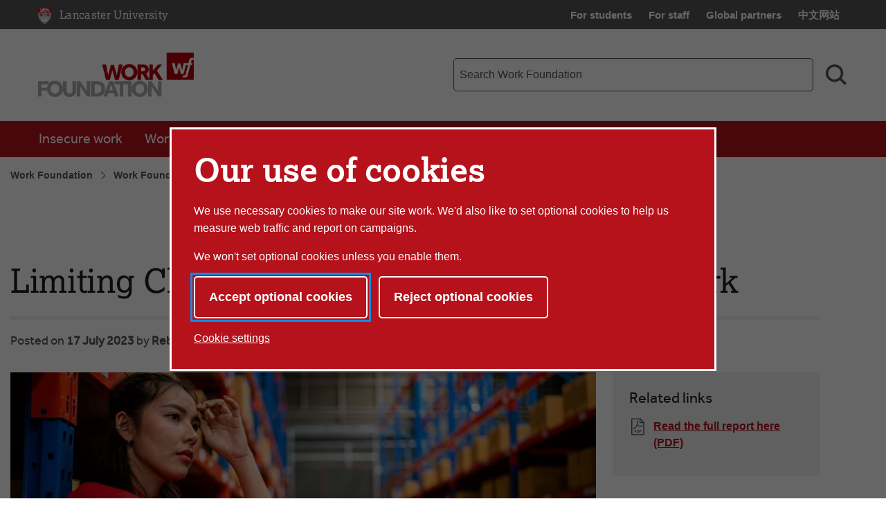

--- FILE ---
content_type: text/html; charset=UTF-8
request_url: https://www.lancaster.ac.uk/work-foundation/publications/limiting-choices-why-people-risk-insecure-work/
body_size: 10107
content:


<!doctype html>
<!-- Page Layout: Foundation -->


<html class="no-js" lang="en">
<head>
    <meta charset="utf-8">
    <meta http-equiv="x-ua-compatible" content="ie=edge">
    <meta name="viewport" content="width=device-width, initial-scale=1.0">

    <!-- Dublin Core properties -->
    <meta property="dc.date.created" content="2021-02-19 13:23 GMT" />
    <meta property="dc.date.modified" content="2021-03-09 10:32 GMT" />

    <!-- Open Graph properties -->
    <!--
    <meta property="article:published_time" content="Fri, 19 Feb 2021 13:23:28 GMT" />
    <meta property="article:modified_time" content="Tue, 09 Mar 2021 10:32:47 GMT" />
    -->

    <meta property="og:url" content="https://www.lancaster.ac.uk/work-foundation/publications/limiting-choices-why-people-risk-insecure-work/"/>
    <meta property="og:title" content="Limiting Choices: Why people risk insecure work - Lancaster University" />
    <meta property="og:site_name" content="Lancaster University" />
    <meta property="og:locale" content="en_GB" />

    

        <meta property="og:description" content="New research explores the constraints and choices people face when they decide to engage in insecure work. Many of those in insecure work find themselves having to trade security for flexibility to balance work around other factors in their lives." />
    
        <meta property="og:image" content="https://cisweb.lancaster.ac.uk/EventsMedia/adobestock613237142-small-638251814449984951.jpg" />
        
        <meta name="twitter:card" content="summary_large_image"><meta name="twitter:title" content="Limiting Choices: Why people risk insecure work - Lancaster University"><meta name="twitter:description" content="New research explores the constraints and choices people face when they decide to engage in insecure work. Many of those in insecure work find themselves having to trade security for flexibility to balance work around other factors in their lives."><meta name="twitter:image" content="https://lancaster.ac.uk/forge/images/apply-lancaster-overlay/?filePath=https%3A%2F%2Fcisweb.lancaster.ac.uk%3A443%2Fimg%2Fcwip%2Fcisweb.lancaster.ac.uk%2FEventsMedia%2Fadobestock613237142-small-638251814449984951.jpg%3Fmode%3Dcrop%26width%3D600%26height%3D314%26center%3D0.44%252c0.38">    
        <meta name="twitter:image:alt" content="A woman in a red shirt with dark hair sits in a warehouse with tall rows of boxes behind her. She has one hand to her face and is holding her hard hat with the other while looking away." />
    
    <link rel="canonical" href="https://www.lancaster.ac.uk/work-foundation/publications/limiting-choices-why-people-risk-insecure-work/"/>
    <title>Limiting Choices: Why people risk insecure work - Lancaster University</title>

    <!-- Siteimprove hook -->
    <meta name="PageID" content="174648" />

        
    <!-- meta description -->
    <meta name="description" content="Information relating to Limiting Choices: Why people risk insecure work" />

    <!-- css: app.css -->
    <link rel="stylesheet" type="text/css" media="screen, print" href="/media/lancaster-university/style-assets/css/styles.min.css?v=1768312135" />
    <!-- font-face.css -->
    <link rel="stylesheet" type="text/css" media="screen" href="/media/lancaster-university/style-assets/css/font-face.css?v=1566473704" />
    <!-- loadscript -->
    <script type="text/javascript" src="/media/wdp/style-assets/javascript/lib/loadScript.js?v=1614246793"></script>
    <!-- jquery -->
    <script type="text/javascript" src="/media/wdp/style-assets/javascript/lib/thirdparty/jquery/jquery-3.5.1.min.js?v=1606815544"></script>
    <!-- adobe mega menu plugin -->
    <script type="text/javascript" src="/media/wdp/style-assets/javascript/lib/thirdparty/accessibleMegaMenu.min.js?v=1655371111"></script>
    <!-- navigation -->
    <script type="text/javascript" src="/media/wdp/style-assets/javascript/compiled/jspm/navigation.bundle.js?v=1656691571"></script>

    <!-- favicon -->
    <link rel="shortcut icon"  href="/media/lancaster-university/style-assets/images/favicon.ico">
<link rel="apple-touch-icon"  href="/media/lancaster-university/style-assets/images/apple-touch-icon.png">
    <!-- included head code -->
    <!-- Global Included Head Code -->

<!-- Bing webmaster tools verification -->
<meta name="msvalidate.01" content="09677F9EC57477F7C68E18615A7927F7" /><script src="/media/wdp/style-assets/javascript/lib/scriptHandler.min.js?v=1614254562"></script>
<script>
    var scriptHandler = new ScriptHandler();
</script><!-- Google Tag Manager -->
<script>(function(w,d,s,l,i){w[l]=w[l]||[];w[l].push({'gtm.start':
new Date().getTime(),event:'gtm.js'});var f=d.getElementsByTagName(s)[0],
j=d.createElement(s),dl=l!='dataLayer'?'&l='+l:'';j.async=true;j.src=
'https://www.googletagmanager.com/gtm.js?id='+i+dl;f.parentNode.insertBefore(j,f);
})(window,document,'script','dataLayer','GTM-KHTVZS');</script>
<!-- End Google Tag Manager --><script>
    document.addEventListener('DOMContentLoaded', function() {
        let links = document.getElementsByTagName('a');

        for (let i = 0; i < links.length; i++) {
            let link = links[i];

            if (link.hostname === 'lancaster.box.com' || link.hostname === 'lancaster.app.box.com') {
                link.href = '/errors/box/?path=' +
                    encodeURIComponent(location.pathname) +
                    '&href=' +
                    encodeURIComponent(link.href) +
                    '&linkText=' +
                    encodeURIComponent(link.text.trim());
            }
        }
    });
</script>
    <!-- Local Included Head Code -->

    <!-- local highlight theme -->
    

    <!--[if lt IE 8]>
    <script src="//s3.amazonaws.com/nwapi/nwmatcher/nwmatcher-1.2.5-min.js"></script>
    <script src="//html5base.googlecode.com/svn-history/r38/trunk/js/selectivizr-1.0.3b.js"></script>
    <![endif]-->

    <!--[if lt IE 9]>
    <script src="//cdnjs.cloudflare.com/ajax/libs/html5shiv/3.6.2/html5shiv.js"></script>
    <script src="//cdnjs.cloudflare.com/ajax/libs/respond.js/1.1.0/respond.min.js"></script>
    <script type="text/javascript" src="/media/wdp/style-assets/javascript/lib/rem.js"></script>
    <![endif]-->

</head>

<body class="standard">

<!-- included body code -->
<!-- Global Included Body Code --><!-- Lazy Load scripts -->
<script src="/media/wdp/style-assets/javascript/lib/thirdparty/jquery/jquery.unveil.min.js?v=1614254565"></script>
<script async src="/media/wdp/style-assets/javascript/compiled/jspm/lazy-load.bundle.js?v=1614254609"></script><!-- invisible links -->
<nav class="invisible-links" id="top" aria-label="Skip links">
    <a href="#main">Skip to content</a>
    <a href="/accessibility-statement/">Accessibility help</a>
</nav><!-- Content Type: Foundation Cookie Consent Panel -->
<!--noindex-->
<dialog id="biccy-banner" aria-label="cookie banner" class="bg-primary-red">
    <div id="biccy-prompt" role="region" aria-label="Cookies on lancaster.ac.uk">
        <div class="biccy-banner-content">
            <h1>
                Our use of cookies
            </h1>
            <p>
                We use necessary cookies to make our site work. We'd also like
                to set optional cookies to help us measure web traffic and report
                on campaigns.
            </p>
            <p>
                We won't set optional cookies unless you enable them.
            </p>
        </div>

        <div class="biccy-banner-options">
            <button type="button" id="biccy-continue-button" class="button default">
                Accept optional cookies
            </button>
            <button type="button" id="biccy-reject-button" class="button">
                Reject optional cookies
            </button>
        </div>

        <p class="cookie-settings-link">
            <a href="/privacy/website-and-cookies-privacy/cookie-settings/">
                Cookie settings
            </a>
        </p>

    </div>
</dialog>

<script>
    var dataLayer = [{
        'consentAnalytics': 'false',
        'consentMarketing': 'false',
        //'consentPerformance': 'false',
        //'consentSocialMedia': 'false',
        //'consentPreferences': 'false',
    }];

    var consentAnalyticsGranted = false;
    var consentMarketingGranted = false;

    let updateCookiePrefsCookie = function() {

        var maxAge = 31536000; // 24*60*60*365: 365 days in seconds
        var now = new Date();
        var expires = new Date(now.getTime() + (maxAge*1000));

        var consent = {
            analyticsConsent: consentAnalyticsGranted,
            marketingConsent: consentMarketingGranted,
            expires: expires.toUTCString(),
        };

        var consentCookie = JSON.stringify(consent);

        // Max-Age = 7776000 = 90 days in seconds
        document.cookie = 'luCookieConsent='
            + consentCookie
            + ';Path=/;SameSite=strict;Expires='
            + consent.expires
            + ';Max-Age='
            + maxAge;
    };

    let applyCookiePrefs = function() {
        let trueFalse = consentAnalyticsGranted ? 'true' : 'false'
        dataLayer.push({'consentAnalytics' : trueFalse});

        trueFalse = consentMarketingGranted ? 'true' : 'false'
        dataLayer.push({'consentMarketing' : trueFalse});

        loadTagManager();
    };

    let deleteCookie = function(name, domain) {
        document.cookie = name
            + '=; Path=/; Domain='
            + domain
            + '; Expires=Thu, 01 Jan 1970 00:00:01 GMT;';
    }

    let deleteKnownCookies = function() {

        var subdomain = window.location.hostname;
        var pathSegments = subdomain.split('.');
        pathSegments.shift();
        var domain = pathSegments.join('.');

        subdomain = '.' + subdomain;
        domain = '.' + domain;

        document.cookie.split(";").forEach(function(cookie) {

            var cookieName = cookie.trim().split('=')[0];

            // If the prefix of the cookie's name matches the one specified, remove it
            if (cookieName.startsWith('_ga') ||
                cookieName.startsWith('_gid') ||
                cookieName.startsWith('_gcl') ||
                cookieName.startsWith('_utm') ||
                cookieName.startsWith('_hj') || // Hotjar
                cookieName.startsWith('_fbp') // Facebook Pixel
            ) {
                deleteCookie(cookieName, subdomain);
                deleteCookie(cookieName, domain);
            }
        });
    }

    let loadTagManager = function () {

        // Google Tag Manager
        (function(w,d,s,l,i){w[l]=w[l]||[];w[l].push({'gtm.start':
        new Date().getTime(),event:'gtm.js'});var f=d.getElementsByTagName(s)[0],
        j=d.createElement(s),dl=l!='dataLayer'?'&l='+l:'';j.async=true;j.src=
        'https://www.googletagmanager.com/gtm.js?id='+i+dl;f.parentNode.insertBefore(j,f);
        })(window,document,'script','dataLayer','GTM-KHTVZS');

    };

    (function() {

        const cookiesBanner = document.getElementById('biccy-banner');

        const consentAgreedBtn = document.getElementById('biccy-continue-button');
        const consentRefusedBtn = document.getElementById('biccy-reject-button');

        updateCookiePrefs = function(e) {
            updateCookiePrefsCookie();
            applyCookiePrefs();

            cookiesBanner.close();
            document.getElementById('top').focus();
        };

        consentAgreedBtn.onclick = function(e) {

            consentAnalyticsGranted = true;
            consentMarketingGranted = true;

            updateCookiePrefs();
            return false;
        };

        consentRefusedBtn.onclick = function(e) {

            consentAnalyticsGranted = false;
            consentMarketingGranted = false;

            deleteKnownCookies();

            updateCookiePrefs();
            return false;
        };


        /*
            IE11 doesn't support => arrow functions.
            https://stackoverflow.com/questions/38595690/ie-11-script1002-array-filterx-arrow-functions

            Also needs a startsWith polyfill.
        */
        if (!String.prototype.startsWith) {
            String.prototype.startsWith = function(searchString, position){
                position = position || 0;
                return this.substr(position, searchString.length) === searchString;
            };
        }

        if (
            document.cookie.split(';').filter(
                function(item) {
                    return item.trim().startsWith('luCookieConsent=')
                }
            ).length
        ) {
            var cookieValue = document.cookie.replace(
                /(?:(?:^|.*;\s*)luCookieConsent\s*\=\s*([^;]*).*$)|^.*$/,
                '$1'
            );
            var consentSettings = JSON.parse(cookieValue);

            consentAnalyticsGranted = consentSettings.analyticsConsent;
            consentMarketingGranted = consentSettings.marketingConsent;

            applyCookiePrefs();
        } else {
            /*
            If no cookie is set, we need to show the consent overlay,
            but not if the page is the one that explains cookies...
            */
            if (window.location.pathname !== '/privacy/website-and-cookies-privacy/cookie-settings/') {
                cookiesBanner.showModal();
            }
        }

    })();
</script>
<!--endnoindex-->

<!-- Local Included Body Code -->

<div class="foundation-container">
    <div class="site-container">
        
        <!--noindex-->
        <!-- Main Menu header -->
        <!-- foundation header -->
<header>
      <!-- LU top-bar -->
    <div id="lu-bar" >
      <div class="grid-container">
        <div class="navigation">
          <a class="btn-home" title="Link: Home" href="/">
            <span aria-hidden="true">
              <img src='/media/wdp/style-assets/images/foundation/lu-shield.svg' alt="Lancaster University shield" class="lu-home">
            </span>
            <span class="show-for-sr">Lancaster University Home Page</span>
            <span class="core-site-title">Lancaster University</span>
          </a>
          <nav class="quick-links show-for-large" aria-label="Quick links">
            <ul>        <li><a href="https://portal.lancaster.ac.uk/ask/">For students</a></li>
        <li><a href="/current-staff/">For staff</a></li>
        <li><a href="/study/partners/">Global partners</a></li>
        <li><a href="https://www.lancasteruniversity.cn/" hreflang="zh-cn" lang="zh">中文网站</a></li></ul>
          </nav>
        </div>
      </div>
    </div> <!-- end LU top-bar -->
    <div class="header-content">
      <div class="logo-container">
          <div class="logo-wrapper">
            <a href="/work-foundation/">
              <img
    src='/media/lancaster-university/content-assets/images/lums/logos/site-headers/WFlogo.svg'
    alt='Work Foundation logo'
    class=' '
    itemprop="logo"
/>


            </a>
          </div>
      </div>
      <div class="toggles hide-for-large">
        <button class="menu-toggle" aria-controls="mega-menu-wrapper" aria-expanded="false">
          <svg class="menu-icon" viewBox="0 0 100 100" width="100" height="100" aria-hidden="true" focusable="false">
            <g class="svg-menu-toggle">
                <path class="line line-1" d="M5 13h90v14H5z" />
                <path class="line line-2" d="M5 43h90v14H5z" />
                <path class="line line-3" d="M5 73h90v14H5z" />
            </g>
          </svg>
          <span class="show-for-sr">Toggle Menu</span>
        </button>
        <button class="search-toggle" aria-controls="search-form-mobile" aria-expanded="false">
          <svg viewBox="0 0 100 100" class="search-icon" width="100" height="100" aria-hidden="true" focusable="false">
              <path fill-rule="evenodd" d="M42.117,12.246 C50.1209,12.246 57.797,15.4257 63.453,21.0858 C69.1132,26.742 72.2928,34.4178 72.2928,42.4218 C72.2928,50.4258 69.1131,58.1018 63.453,63.7578 C57.7968,69.418 50.121,72.5976 42.117,72.5976 C34.1131,72.5976 26.437,69.4179 20.781,63.7578 C15.1208,58.1016 11.9412,50.4258 11.9412,42.4218 C11.9412,34.4178 15.1209,26.7418 20.781,21.0858 C26.4372,15.4256 34.113,12.246 42.117,12.246 L42.117,12.246 Z M76.0828827,67.3362833 C82.3527829,58.7859894 85.2617455,48.0434678 83.9173,37.22271 C82.0618,22.28871 72.3743,9.47671 58.5153,3.61771 L58.51139,3.61771 C53.32389,1.41851 47.74139,0.28961 42.10539,0.29741 L42.117,0.305 C29.058,0.30891 16.742,6.3675 8.769001,16.707 C0.7924008,27.047 -1.933999,40.5 1.382301,53.129 C4.698701,65.758 13.6833,76.137 25.7103,81.223 L25.7103,81.22691 C39.5733,87.08631 55.5113,85.10191 67.5153,76.02771 C67.5852345,75.9748392 67.6549736,75.9217748 67.724517,75.8685177 L91.555,99.6990032 L100.0003,91.253703 L76.0828827,67.3362833 Z">
              </path>
          </svg>
          <svg viewBox="0 0 100 100" class="search-icon-close" width="100" height="100" aria-hidden="true" focusable="false">
              <polygon class="st0" points="84.4,1.4 50.7,35.2 17,1.4 3.5,14.9 37.2,48.7 2.6,83.2 16.1,96.7 50.7,62.1 85.3,96.7 98.8,83.2 64.2,48.7 97.9,14.9   " />
          </svg>
          <span class="show-for-sr">Search toggle</span>
        </button>
      </div>
      <!-- search-bar -->
      <div class="search-bar show-for-large">
        <div class="hide">
          <nav class="quick-links" aria-label="Quick links">
            <ul>        <li><a href="https://portal.lancaster.ac.uk/ask/">For students</a></li>
        <li><a href="/current-staff/">For staff</a></li>
        <li><a href="/study/partners/">Global partners</a></li>
        <li><a href="https://www.lancasteruniversity.cn/" hreflang="zh-cn" lang="zh">中文网站</a></li></ul>
          </nav>
        </div>
                <form role="search" action="/work-foundation/search/" method="get" aria-label="Search Work Foundation">
          <label for="f-search-input" class="show-for-sr">Work Foundation search term</label>
          <input class="input-field search-field" name="q" type="search" placeholder="Search Work Foundation" id="f-search-input">
          <button type="submit">
            <svg viewBox="0 0 100 100" class="search-icon" width="100" height="100" aria-hidden="true" focusable="false">
                <path fill-rule="evenodd" d="M42.117,12.246 C50.1209,12.246 57.797,15.4257 63.453,21.0858 C69.1132,26.742 72.2928,34.4178 72.2928,42.4218 C72.2928,50.4258 69.1131,58.1018 63.453,63.7578 C57.7968,69.418 50.121,72.5976 42.117,72.5976 C34.1131,72.5976 26.437,69.4179 20.781,63.7578 C15.1208,58.1016 11.9412,50.4258 11.9412,42.4218 C11.9412,34.4178 15.1209,26.7418 20.781,21.0858 C26.4372,15.4256 34.113,12.246 42.117,12.246 L42.117,12.246 Z M76.0828827,67.3362833 C82.3527829,58.7859894 85.2617455,48.0434678 83.9173,37.22271 C82.0618,22.28871 72.3743,9.47671 58.5153,3.61771 L58.51139,3.61771 C53.32389,1.41851 47.74139,0.28961 42.10539,0.29741 L42.117,0.305 C29.058,0.30891 16.742,6.3675 8.769001,16.707 C0.7924008,27.047 -1.933999,40.5 1.382301,53.129 C4.698701,65.758 13.6833,76.137 25.7103,81.223 L25.7103,81.22691 C39.5733,87.08631 55.5113,85.10191 67.5153,76.02771 C67.5852345,75.9748392 67.6549736,75.9217748 67.724517,75.8685177 L91.555,99.6990032 L100.0003,91.253703 L76.0828827,67.3362833 Z">
                </path>
            </svg>
            <span class="show-for-sr">Search</span>
          </button>
        </form>
      </div>
    </div>
    <div class="search-bar-mobile hide-for-large" id="search-form-mobile">
      <form role="search" action="/work-foundation/search/" method="get" aria-label="Search Work Foundation">
        <label for="f-search-input-mobile" class="show-for-sr">Work Foundation search term</label>
        <input class="input-field search-field" name="q" type="search" placeholder="Search Work Foundation" id="f-search-input-mobile">
        <button type="submit" class="button">Search</button>
      </form>
    </div>
  <div class="primary-nav">
    <div class="grid-container full nav-container">
              <div id="mega-menu-wrapper">
          <button class="menu-close bg-primary-red" aria-label="Close main menu">
              <span class="show-for-sr">Close main menu</span>
              <span aria-hidden="true">&times;</span>
          </button>
          <div data-sticky-container>
            <div
                              data-sticky
                data-options="marginTop:0;"
                data-sticky-on="large"
                data-top-anchor="mega-menu-wrapper"
                          >
              <nav class="quick-links mobile hide-for-large" aria-label="Quick links">
                <ul>        <li><a href="https://portal.lancaster.ac.uk/ask/">For students</a></li>
        <li><a href="/current-staff/">For staff</a></li>
        <li><a href="/study/partners/">Global partners</a></li>
        <li><a href="https://www.lancasteruniversity.cn/" hreflang="zh-cn" lang="zh">中文网站</a></li></ul>
              </nav>
                                  <nav class="mega-menu bg-primary-red" aria-label="Main menu">
                    <ul class="nav-menu">
                                                                        <li class="nav-item">
                            <a href="/work-foundation/our-work/insecure-work/">Insecure work</a>
                          </li>
                                                                                                <li class="nav-item">
                            <a href="/work-foundation/our-work/working-lives/">Working lives</a>
                          </li>
                                                                                                <li class="nav-item">
                            <button>News and events</button>
                              <div class="sub-nav">
                                <ul>
                                                                      <li class="sub-nav-group">
                                                                                                                      <span class="group-title" id="list-title-news-and-events-7568">News and events</span>
                                        <ul aria-labelledby="list-title-news-and-events-7568">
                                                                                                                                    <li><a href="/work-foundation/news/">News</a></li>
                                                                                                                                                                                <li><a href="/work-foundation/media/">Media</a></li>
                                                                                                                                                                                <li><a href="/work-foundation/events/">Events</a></li>
                                                                                                                                                                                <li><a href="/work-foundation/news/worker-case-studies/">Worker case studies </a></li>
                                                                                                                                                                                                                    </ul>
                                                                          </li>
                                                                  </ul>
                            </div>
                          </li>
                                                                                                <li class="nav-item">
                            <a href="/work-foundation/publications/">Publications</a>
                          </li>
                                                                                                <li class="nav-item">
                            <a href="/work-foundation/news/blog/">Opinion</a>
                          </li>
                                                                                                <li class="nav-item">
                            <button>About</button>
                              <div class="sub-nav">
                                <ul>
                                                                      <li class="sub-nav-group">
                                                                              <span class="group-title"><a href="/work-foundation/about-us/">About Us</a></span>
                                        <ul>
                                                                                                                                    <li><a href="/work-foundation/about-us/our-team/">The Work Foundation team</a></li>
                                                                                                                                                                                <li><a href="/work-foundation/about-us/advisory-board/">Work Foundation Advisory Board</a></li>
                                                                                                                                                                                <li><a href="/work-foundation/about-us/research-fellows/">Research fellows </a></li>
                                                                                                                                                                                <li><a href="/work-foundation/about-us/partner-with-us/">Partner with us</a></li>
                                                                                                                              </ul>
                                                                            </li>
                                                                  </ul>
                            </div>
                          </li>
                                                                  </ul>
                  </nav>
                                                  <div class="breadcrumb-wrapper show-for-large" data-more-information>
                    <nav class="breadcrumb" aria-label="Breadcrumb">
                      <ol>
                        <li>
                          <a href="/work-foundation/">Work Foundation</a></li> <li><a href="/work-foundation/publications/">Work Foundation Publications</a></li> <li><a href="/work-foundation/publications/limiting-choices-why-people-risk-insecure-work/">Limiting Choices: Why people risk insecure work</a>                        </li>
                      </ol>
                    </nav>
                  </div>
                            </div>
          </div>
        </div>
    </div>
  </div>
</header>
<div class="breadcrumb-wrapper hide-for-large" data-more-information>
  <nav class="breadcrumb" aria-label="Breadcrumb">
    <ol>
      <li>
        <a href="/work-foundation/">Work Foundation</a></li> <li><a href="/work-foundation/publications/">Work Foundation Publications</a></li> <li><a href="/work-foundation/publications/limiting-choices-why-people-risk-insecure-work/">Limiting Choices: Why people risk insecure work</a>      </li>
    </ol>
  </nav>
</div>

        <!--endnoindex-->

        <main class="main-container " id="main" role="main">
<!-- Content Type: Foundation Article Renderer -->

<article class="news-article">
    <header>
        <h1>Limiting Choices: Why people risk insecure work</h1>
        <hr>
        <p class="article-details">
            <span class="posted-on"> Posted on <time class="date">17 July 2023</time></span>
                        <span class="byline"><span> by <span class="author">Rebecca Florisson</span><span class="author">Olivia Gable</span></span></span>
                    </p>
    </header>

    <section class="news-text">
                <img src="https://cisweb.lancaster.ac.uk:443/img/cwip/cisweb.lancaster.ac.uk/EventsMedia/adobestock613237142-small-638251814449984951.jpg?mode=crop&width=874&height=289&center=0.44%2c0.38" alt="A woman in a red shirt with dark hair sits in a warehouse with tall rows of boxes behind her. She has one hand to her face and is holding her hard hat with the other while looking away." loading="lazy" />
            
                    
        <p>As the UK continues to face the biggest squeeze on living standards in decades, having access to a secure and well-paid job has never been more important. Published in partnership with <a href="https://www.unison.org.uk/" rel="noopener noreferrer" target="_blank">UNISON</a>, this report sheds light on the choices and experiences of those in insecure work, and the kinds of interventions that could support them into better paid, more secure jobs in the future.</p><h4><strong>For many people, insecure work is not a free choice</strong></h4><p>Many of those in insecure work find themselves having to trade security for flexibility to balance work around other factors in their lives, such as caring responsibilities or health issues. This leaves them vulnerable to economic shocks, as well as potential negative impacts on their wellbeing and future career prospects.</p><p>Four in ten (44%) insecure workers earning less than £18,000 per year said they were in their current job due to limitations, such as the availability of jobs in their area, poor transport infrastructure or a lack of available childcare.</p><h4><strong>Those in insecure work are at the sharp end of the cost of living crisis</strong></h4><p>Insecure workers are more likely to report that they are struggling financially than those in secure jobs. Over 52% of those in insecure work earn less than Joseph Rowntree Foundation&rsquo;s Minimum Income Standard of £25,500, and more than one in four insecure workers (28%) indicated that they are finding it ‘quite&rsquo; or ‘very difficult&rsquo; to get by. This applied to just over one in five people in secure roles (22%).</p><h4><strong>Being in insecure work can impact health and wellbeing</strong></h4><p>For some, access to flexible employment is crucial to managing a health condition, but for too many in insecure work, flexibility is one-sided and can impact workers' wellbeing. Insecure workers were twice as likely as secure workers to experience job related stress 4-6 days a week (26% compared with 13%). In particular, uncertainty over earnings can be a significant driver of stress and anxiety.</p><p>The Work Foundation&rsquo;s new report sets out policy recommendations that seek to improve workers&rsquo; access to secure work, as well as improve the quality of insecure roles. We propose the UK Government should:</p><ul class="bullet"><li>Open up flexible working to all workers from day one on the job</li><li>Enhance the predictability of working arrangements</li><li>Expand access to Statutory Sick Pay and disability leave.</li></ul><p><a href="https://lancaster.ac.uk/media/lancaster-university/content-assets/documents/lums/work-foundation/reports/limiting-choices.pdf" rel="noopener noreferrer" target="_blank"><strong>Read the full report here</strong></a></p><p><strong>﻿</strong></p>
                <h2>Related <span class="lowercase">Reports</span></h2>
        <ul class="related-articles" aria-label="Related Reports">
            <li>
    <a href="increasing-job-security">
        <img src="https://cisweb.lancaster.ac.uk:443/img/cwip/cisweb.lancaster.ac.uk/EventsMedia/adobestock1662826915-638944942617299209.jpeg?mode=crop&width=550&height=300&center=0.36%2c0.51" />
        <div>
            <h3>Increasing job security: The potential impact of employment rights reforms in the UK</h3>
        </div>
    </a>
</li><li>
    <a href="divided-workforce">
        <img src="https://cisweb.lancaster.ac.uk:443/img/cwip/cisweb.lancaster.ac.uk/EventsMedia/adobestock857241916-638853493907994367.jpeg?mode=crop&width=550&height=300&center=0.25%2c0.75" />
        <div>
            <h3>A Divided Workforce? Worker views on health and employment in 2025</h3>
        </div>
    </a>
</li><li>
    <a href="no-progress">
        <img src="https://cisweb.lancaster.ac.uk:443/img/cwip/cisweb.lancaster.ac.uk/EventsMedia/no-progress-sept-2024-adobestock389495218-2-638622805373105684.jpeg?mode=crop&width=550&height=300&center=0.44%2c0.65" />
        <div>
            <h3>No Progress? Tackling long-term insecure work</h3>
        </div>
    </a>
</li>        </ul>
        
        <hr />
        
        <a class="button btn-back" href="./">Back to report listing</a>
    </section>

    <aside>
        
                <div class="panel">
            <h2 class="h4">Related links</h2>
            <ul class="related-links">
                                <li>
                    <a class="pdf-link"
                       href="https://lancaster.ac.uk/media/lancaster-university/content-assets/documents/lums/work-foundation/reports/limiting-choices.pdf"
                                              aria-label="Read the full report here (PDF) - PDF"
                                           >
                        Read the full report here (PDF)                    </a>
                </li>
                            </ul>
        </div>
        
                <div class="panel related-tags">
            <h2 class="h4" id="related-tags">Related tags</h2>
            <ul class="tag-cloud" aria-labelledby="related-tags">
                <li><a href="./?tag=job-insecurity">job insecurity</a></li>            </ul>
        </div>
        
        <div class="social callout">
            <h2 class="h4">Share this story</h2>
            <a href="https://www.facebook.com/sharer/sharer.php?u=https://www.lancaster.ac.uk/work-foundation/publications/limiting-choices-why-people-risk-insecure-work/">
                <span class="show-for-sr">Share on Facebook</span>
                <svg class="icon facebook" width="25" height="25">
                    <use xmlns:xlink="http://www.w3.org/1999/xlink"
                        xlink:href="/media/wdp/style-assets/images/symbols.svg#facebook"
                    ></use>
                </svg>
            </a>
            <a href="https://twitter.com/intent/tweet?text=https://www.lancaster.ac.uk/work-foundation/publications/limiting-choices-why-people-risk-insecure-work/">
                <span class="show-for-sr">Share on Twitter</span>
                <svg class="icon twitter" width="25" height="25">
                    <use xmlns:xlink="http://www.w3.org/1999/xlink"
                        xlink:href="/media/wdp/style-assets/images/symbols.svg#twitter"
                    ></use>
                </svg>
            </a>
            <a href="https://www.linkedin.com/shareArticle?mini=true&url=https://www.lancaster.ac.uk/work-foundation/publications/limiting-choices-why-people-risk-insecure-work/&title=Limiting Choices: Why people risk insecure work">
                <span class="show-for-sr">Share on LinkedIn</span>
                <svg class="icon linkedin" width="25" height="25">
                    <use xmlns:xlink="http://www.w3.org/1999/xlink"
                        xlink:href="/media/wdp/style-assets/images/symbols.svg#linkedin"
                    ></use>
                </svg>
            </a>
        </div>
    </aside>
</article>

        </main>
        <!--end main container-->
        <nav class="back-to-top" aria-label="Back to the top of the page">
            <a href="#top">
                <svg class="icon" aria-hidden="true">
                    <use xmlns:xlink="http://www.w3.org/1999/xlink"
                        xlink:href="/media/wdp/style-assets/images/symbols.svg#up-arrow"></use>
                </svg>
                <p>Top</p>
            </a>
        </nav>

        <!-- Logo pre-footer -->
        

        <!--noindex-->
        <footer role="contentinfo">
            <!-- Footer Markup - includes content from closest "Site Footer" section -->
            <div class="grid-container main-footer">
    <div class="grid-x grid-padding-x grid-padding-y">
        <div class="cell small-12 medium-6 large-2">
            <span class="group-title" id="list-social-media">Connect</span>
            <ul class="menu vertical connect" aria-labelledby="list-social-media">
                <li>
                    <a href="https://twitter.com/workfoundation?lang=en">
                        <svg class="icon">
                            <use xmlns:xlink="http://www.w3.org/1999/xlink" xlink:href="/media/wdp/style-assets/images/symbols.svg#x"></use>
                        </svg>
                        <span class="show-for-sr">X</span>
                    </a>
                </li>
                <li>
                    <a href="https://www.youtube.com/user/Theworkfoundation">
                        <svg class="icon">
                            <use xmlns:xlink="http://www.w3.org/1999/xlink" xlink:href="/media/wdp/style-assets/images/symbols.svg#youtube"></use>
                        </svg>
                        <span class="show-for-sr">YouTube</span>
                    </a>
                </li>
                <li>
                    <a href="https://www.linkedin.com/company/the-work-foundation/">
                        <svg class="icon">
                            <use xmlns:xlink="http://www.w3.org/1999/xlink" xlink:href="/media/wdp/style-assets/images/symbols.svg#linkedin"></use>
                        </svg>
                        <span class="show-for-sr">LinkedIn</span>
                    </a>
                </li>
                <li>
                    <a href="https://bsky.app/profile/workfoundation.bsky.social">
                        <svg class="icon">
                            <use xmlns:xlink="http://www.w3.org/1999/xlink" xlink:href="/media/wdp/style-assets/images/symbols.svg#bluesky"></use>
                        </svg>
                        <span class="show-for-sr">Bluesky</span>
                    </a>
                </li>
            </ul>
        </div>

        <div class="cell medium-6 large-4">
            <div class="grid-x">
                <div class="cell small-12">
                    <span class="group-title" id="list-contact-us">Contact Us</span>

                                        <ul class="menu vertical contact-details">
                                                                                <li>
                                <span class="phone-number">
                                    <a href="tel:+44-1524-595124">
                                        <svg class="icon">
                                            <use xmlns:xlink="http://www.w3.org/1999/xlink" xlink:href="/media/wdp/style-assets/images/symbols.svg#phone"></use>
                                        </svg>
                                        +44 (0)1524 595124                                    </a>
                                </span>
                            </li>
                        
                                                    <li>
                                <a href="mailto:info&#64;theworkfoundation&#46;com">
                                    <svg class="icon">
                                        <use xmlns:xlink="http://www.w3.org/1999/xlink" xlink:href="/media/wdp/style-assets/images/symbols.svg#letter"></use>
                                    </svg>
                                    info&#64;theworkfoundation&#46;com                                </a>
                            </li>
                        
                                                    <li>
                                <a href="/work-foundation/contact-us/">
                                    <svg class="icon">
                                        <use xmlns:xlink="http://www.w3.org/1999/xlink" xlink:href="/media/wdp/style-assets/images/symbols.svg#map-marker"></use>
                                    </svg>
                                    Contact us
                                </a>
                            </li>
                                            </ul>
                                    </div>
            </div>
        </div>
    </div>
</div>
            <!-- Footer Final Links Markup -->
            <div class="final">
    <p class="text-center">
        <a href="/accessibility-statement/">Accessibility Statement</a> |
        <a href="/strategic-planning-and-governance/legalnotice/">Legal Notice</a> |
        <a href="/freedom-of-information/">Freedom of Information</a> |
        <a href="/privacy/">Privacy and Cookies Notices</a> |
        <a href="/modern-slavery-statement/">Modern Slavery Statement</a>
        &copy;
        2026 Lancaster University. All rights reserved.
    </p>
</div>
        </footer>
        <!--endnoindex-->
    </div>
    <!--end site container-->
</div>
<!-- end foundation container -->


<!-- jquery.sticky -->
<script type="text/javascript" src="/media/wdp/style-assets/javascript/lib/thirdparty/jquery/jquery.sticky.min.js?v=1614254565"></script>
<!-- foundation.min.js -->
<script type="text/javascript" src="/media/wdp/style-assets/javascript/lib/thirdparty/foundation-6.9.0.min.js?v=1762870507"></script>
<!-- slick-custom.min.js -->
<script type="text/javascript" src="/media/wdp/style-assets/javascript/lib/thirdparty/slick-custom.min.js?v=1650458938"></script>

<script>
$(document).foundation();
$(document).ready(function() {
    scriptHandler.addScript('/media/wdp/style-assets/javascript/compiled/jspm/foundationFooter.bundle.js?v=1657724213');
});
</script>
</body>

</html>


--- FILE ---
content_type: image/svg+xml
request_url: https://www.lancaster.ac.uk/media/lancaster-university/content-assets/images/lums/logos/site-headers/WFlogo.svg
body_size: 35148
content:
<?xml version="1.0" encoding="UTF-8" standalone="no"?>
<!DOCTYPE svg PUBLIC "-//W3C//DTD SVG 1.1//EN" "http://www.w3.org/Graphics/SVG/1.1/DTD/svg11.dtd">
<svg version="1.1" id="Layer_1" xmlns="http://www.w3.org/2000/svg" xmlns:xlink="http://www.w3.org/1999/xlink" x="0px" y="0px" width="611px" height="174px" viewBox="0 0 611 174" enable-background="new 0 0 611 174" xml:space="preserve">  <image id="image0" width="611" height="174" x="0" y="0"
    xlink:href="[data-uri]
AAB1MAAA6mAAADqYAAAXcJy6UTwAAAAGYktHRP///////wlY99wAAAAJcEhZcwAAAEgAAABIAEbJ
az4AAAAHdElNRQfkAgUUEgaGp44sAAA8bnpUWHRSYXcgcHJvZmlsZSB0eXBlIHhtcAAAeJztvVmW
4ziwbPuPUZwhSATYDUft31vrfd7hX9sGNZREim1mxj0VlasyIiMoEo3D3NzcAYb/8//9/+F//ud/
UtNWRYineK2belftq1gdq7JOxa4qqrKqq7a6xHNRXK7H4/FaFPp5WyV+UtaxTOe4S+d6l6Kubao2
pKY+1PpgGetDupSp0lfdMEZ9qCjiNV7iqW7ioW4qfaw686hqX+z4d3WqLnXkd/EcikJtSdWVVsRD
/sXjcrfjeRv97EiL0uMTxa5s0rncFbugpl1r/yiWxSVWxVmt2ccYdYtYx1Y/28cytrGITUzFST8t
4k4/q4qrvib9vddV5+APHW5/p6h7v/0p4mV3yN+rk4XaUsVDWaSUqm4HQzzcfqkmV02d9GcXD+rU
tfZ/xaVWb4uL213n5/PH7Sn0d6G/z3URuIm+ibXmiHGpG3VOT+D3z7a8t0jN0dRpYoqq9di1QYN2
URNvF2jgCz1bQ00LNUyHj67e/nRnTZ9V1z67tNONiur07A4X6u9SHyyZUdquNqubTAVzuzuEKU/M
k//5SA/BJZtPsDVcZNXX6qzWNBql3e1Zu/ysaY8KPEsPafXD+vszvz8yeAx8mznP9+PPWm+PR4f5
z9YNz58PDYNPjXUqQYEeU+17aOh/KjhRy9R00ZXb1dHWVaiVZb49BtttU/gyEmpTKusqG+dYm8LQ
SHxrE7fPZvlsV69Bvph/q+9OuoXap9vsta5k759tDMOz1X+LIWP9Nka2FvVjN8VUw7C9aAS0gKca
anjMT8K+ly+S8Do/+XaekajvrneIm9qivHbWL9rJi3XXj+4G/4Hn+SO350Ue9Y7fdxQHPWVtVTCc
nrGSeKGxusVJoxNtNx4l3/Zqa+rAfTxlCOYm3CPcb/LtedxS/wux+6+7GWTHyexlyQM3fX3Aw+uo
9XkcQ3XyP/fVJduv/VoCKNTSkhszPqxTPKuuvIqnXOXzhZBlpIP5piHf9Vsrnhd/a3PIF04bCwiO
HdMh3fhKlTwp+5SCv9EHHxxDBEpTc9a/BTz6vjW5KPx3VRx91UF/55Y+bhze73y/8WiL6EVbVXWb
PxO2aA03Dd27TmgJBlnma5+foSFhRUtebhpmt0SmULI2r7LAS+og5C71Y7OIrxp1Z4ylF++uEPU0
kc60TCuwaoqWdoaxZ35vqa5rajiTFi0wojYJb75a95htf/i1jwV5+xexQV3UuOwbMDsGeLjOkH3n
EHANd+vBqQ41wYZojXppSyiFWo/Jfb8sX/XtUeHbsxSslLpNDULrYXX/o/JV4X7Z0o5loAXYDLTp
IKDSKPY+seri+heoHXkiX/dqt6xfXqWt5IBiSvu0L/ca1mN5UCPExoN+RNgknqdfRf+r5bJE3FOX
+k6eWG3VAFRVUptbxXN7f9XD5OnPtYLAtNeNYir3CvVOSSuHBerb3P8Ufnbs/EQPLET86kafPNKu
/Ohwv6D0x+QKj264QjzZ4RGqmGSa+oke3H0E7rPiMW3+pGat5Cn6kTqgr/q3FhBfdSu5EI1Em1iJ
kMnaP6/TSV3aV9d09M/1tajCo5HJ3ThziXp/+6qHJHeeOd3HJl193RlU80Ogq41uVoRU6xtZmoLk
JjYaz8+vTESTCl0eNY7ceKdW5l60TEMpyhyEaorQnh/sDOTwrXu+hqkXTriR7KXJE1tiT3vPTslP
6JSAoTPZnqXCc3zmK5/m2krT3z6mtPEFue+3W33+0W8qP0KjczOaRqC8D5pkT2L+YJWtdeSGbwa5
9408xdluom4SS+zjdPt4zJ2w1XBdvF2XTcVtqi76fUGLavfWS0E3ZATaupGFVKBBKmXZYFJkwmWq
XtAVxtCUNddVrWys6BhkKQ6QGl1y1q+15jUB8kG1YK3WLatTua+1ymX0x3qfjnVbtjGWuKxLySQp
OjrGKl1RaoR0PPSQGs2b/K0WV6s/B3X1zCLR72s9ogE2sL5ai1mmqS7pZlXQUBfyDi1yCQvhOZBx
n6448PJQNlAWeJ1cxr7mgY18XlvqxhGqLA9DlA1btbgk9KLBRcQRXyq1W85Hl0WgqBFVPsoxRa23
UsuiFSo1VQsApqMwO8pLqVvqQCEzUEfLMopAnvBcuvhcHp5trBE8BMsRn3xR5HGs5O/SUS04E2VX
Zs57/cH/y/tHzXF1LfNMtjcjwL5Y7wYbg0vJbzAO9UeWnQ2xSaWtQ4ghPDz78opVzSSo+RqN2oMt
2GifbYSJGB802GfNUqHPAxEMSpUA/Mikay4PApxCz5TtaKjVb028XKbGEnjTDGEEfFbUTxdrDj0X
pawEBHxMtm560N9ytfhbQS/CkWY9NrImGU1d29J2HYNUqHQsd3W2Ew26rEM4yMjriYWmPpVMd6VJ
KMpGbHrPjMY9v5N1nYMZl+yjhncUCTspgfy5RhCyFXSM4DGQMgeRd7VPkynz04rjychU4i8XmaJc
sBfMVX/v5LKJQ1g/ukgmoKlvoYC1nlzjcvY3iEsPyCjvsKaFxCNbJjroo7BRNXLouw76fLkujN1m
/DtNUAUZPWhZKNis4ZGCCxBcHdnrK/MVZYiFGl9FiL3i3xK19GmQYk0aWw2+DFKQp28EJnKAMhjB
iKwSSbCFM2rdPb+rNH8aOLG3xlFv54rwcfGi7zoGOf3DwI2cENMeHZHXmElIstl0yr/QipanUgcv
SHGYXjYCmWQFna8PGimGQrAhq241VHyiTBrPIEQBNkUFNKAFvOKJPg4pCpaWlsYBIUDofDCTusre
5GHVPi2GiB0BPRpctTcL76C0IFe+oRJj05ximldmlgFWC9q400LGvGS66knBA+Pe0phWvjqoJaFV
ViPiA18X/Tnwsc5kR3sYLQ/z7p2QKJn4nOsWEpGqAz5NFtLoRgiVV1Z4TSfO6tJZN97hw7RUEyIv
Lkvd2TMU90EJz28nfmfa9gCfEmPWMFRBT66EdSLFsTAVvTAO6qCgX+FWJGwRVsr8BGJ4tKuxvdBC
rfJthR9NdVQoqpHRAtFo4BtO8mOgDMtjJ5CTlxTaaNiFTgIU9AEcooxDDdBy0BzVyJuvLtvejbRG
BU8V8hxKgLWsoTNyoGqtPL+glwxJXTIxUHvo0CFE6EuS+8WN7Fm8xVEfkZerNfgagaMgFnJ4jWRI
6LM6hKe1vCi3VMJRBLVCRTVBTNqBe3xx2VrXgt8jVqYbaXblY8hD6IEaQWRh2VTEcE6K+2Vq4tT6
xJFJ1wNl/gyfHCUBumyP77QC+K7FOBWB4HuOMg1RLf0rCtg0NBCIo6y4EPbSFXkCOeczC5X/O20k
VaXOa1HI9lG6uIXbt8OOUGhEsaInXS3coxjqAYJ/dU+rHb5BLK0n4GmTOqvOVLntp1ILpxKrlb2I
39T6585ETj5eM6XYQ+7vQIRvc5CfKPk3jvvSbaMW7l4T1gQcnuChYK6iHbLmSl9ZIDXmV0N67EvU
YX0MoqEua/RkZZoMRXU0AqLFqpe9aoULUbQQwd06u5ka6nUFpTS3ct48Oz8wnbOYrymw9tAJamR+
xPYNjo85EWvcaxYbLy09VqYHDRRZBZPUEqG7pkZgoiWttQZ46cdaErIAmeHOyJgi6seuhI5XZq4V
rdH4ZEqI1dfYumYMDD5o+s35kmlL3eWQ6eKPJqyBqM/oVNNSLXm1rkRs4VtUY2H2BcpdJv9Yli1W
I0hPVrK1qmoYrAb1rPspvrQXFCowu1VOLohZyXzksrk30okGVIDW1PgJcY50qmFEavpLUKOokgfq
Cg26xkxdrRpkX8Zop8aXWHSCY8gr1GjDAlx9D72BBNdIO+rfwSRUVJEOyjzE0lEiSnlaWlbKGBVG
wPf0q4hJymZLs5QGINHwA/3ptjgebYT01TxEJML8UCPTihuBODVeWWu8sD2d1QImg0xkUbUm7JrR
EjaQIM/6GYZj5t9UFlG1VIB9spEnRR1yhjJ+FkcDCmA/ev6BNtU5FSVjkQFfNGhlFyHFCjXoFxyQ
blAIZ7QodKnMLgF1JztttSAdCgBEjkCjWaBM4ImDHSExVeG+1hbltZpK0rwJomLuir3L6yX5ermG
0sqWGIvavcM8yzKo8foxfkMWJYbUcYd6Pk5bloTPpv0aFYIM+RncuMxQjwKCZMrEIhBugJOkKk6P
RXHQSMFcr1Bh8tUFy7oEzkAHloY5klyEA+Rz0N1g2PIHmgO4xgv/0Jx1+dkHE8H7msmkYKjS+Jf2
44ZNMPBgP0bHuPAcPS7Mo9pAMHM1h9wJHxlfdTZooiHrrcNN0V0NIxFhkU3AvpehFWpV8Ekx7i71
0SzXFf5X8VpJYvtm+hCuE4xIoF9ZVmDaFZHIquXbBMgadKH30f4MbRKxiuD5GGSGYqtaFRc4rSIx
Yg41X+uCVIGiIwdgyGQKc2SaolzqOks3MSn6jBZQl0OWGdg0mBeAApyqiCQ1NwTAWLH+PyJUO1Yp
iRnwJaYgWiIsw6OedoV1QLWMQaxPr3LSHBozuCX2dsZUk3UlhFWoFq2rU9AaOgrWFRslvFdH9rmP
E8uXRKKAZQczAH/U1bMRS1hWMXFCyMZ8qMa2fZliWX2UyLsGI8u28CADrjUjRtgFFUr2JCyja3TX
IFClCR8dYFhZ34R+JVhVdtqolUWEcMZF4Tm0XB2S14C/1qeAQyud2BCJUnijiW1LhAJ5YK1ygZes
2ZzJoxkRNiromSiyZrtJTq8ygVdztn1eIOo7zNQhmj7Qyq9BSgW9XhbXLorXkPAKBAkkk2IL3ZpM
R/u+a4JLSFjPZ6xCIErk0+opB6JJraVC9n7URzRLRNnYvwa6dP6x0PLRmoxdDqnGYy+QV9FRuBcT
Kz8mw4tyACiDNckC/Z0zqYLAA7GuhlodD/BF9ZEI7QigONopnE9DsyhM/+SyBcQVMGv4vWAbpQmW
BlKPiDX5flbMkSSIGtkNGEgcahIi/DGq2yWUuHbwVxwdjZw15wpsdGt5Wo2DeizeobVzlrXpEk04
QKsptnuOdv9ljsxqE3/ya/ppaQ2jhFiEGiyW15IHIRVVwUvUhYuW5aHyEumgD/xXJoL7sINPyD4y
HJh/DenVDOn2iLdHtAe1rLWOXiCqGHEukJlMdhLMMVmNk21GLFyt1aIt8QmQJ3yPnJCeAc8oaLUI
BpJYA6KT6wJ9UofnahLQevdV7bi/djCnEVFQWSLZQ/9qAVzCIeojTYL06cFmmoQMWt5QINnUpUIe
biGjVyHKiZwxgF/jnkWiktMI5LHBbqhPmZxp0yNlnNFKTot8A1vpImQkSCjRrjQhNbyGYKHITJq4
wxQd3ybQcGLa0TVDQSmH4jWt353zHrhmFDa+l5laYyTjcCD3r+9Awhr2r6UrvNEDmoirx1jKQPTD
B2s04EM3YICsa+2xmBnfRlaMEERNme1IvwGIL5AfhRBCvYIITr7BTdSHcTkMNGIh6NSC0bplzNl1
3bApG/tXdEtEPVGMQHJUFlEgO2En7mij5yq2lwFpDXbQR6OD09R1NY4qWpRByFKL7AYV2IDTeuqe
YDQ6QNOs7Bh3WTDpgpKIEX+hJSOHDzsirmKJoBQE/Z4La+bCYUGLgg/Awog0FeJmUDDTMHSstive
y2sdGI+SKFv4uIfZy7za2oFmJHQp0an1213Zeq1qFbK4RRl2ZfIyUb9tBC4bDK7Vg5tC4qEzNf7G
LFrjg4wAP4FXJeKmJtr/KnRm4eNOKyhyxyCrxmtaixPmaiEFAkhoLihh3mTD0NEqW09kAWNNjPmB
jB/EDooBH6JfLUq1WnlwbZBAQpcJtaFUBGICEo0ltqPPKULg8YxgqInrBZdEY2RrO+hD+Htzluil
agHwd2TBECUIDWqTRTA0wWrRaomhK4Ie6DlrrWxt63uCef2mpT1y7y6k0P+acrWMSOWak2jBip/i
xQ6xdAaLjB+RUDq8cUiCQRSbZB6JihT5d2A5uHhCwSYDh7xECA4V980QvslqwwAT4Y4N0usL/U//
2oOsQfMEIWY5eOXIs7XUCFLugQ6Dd8cbV7YanGOX59o5UUdWEK4zi4UthOw6tFwBQr23q5TtIERp
iBunMlqEj5LWI0olmK2gWNEB0liNXcgNaQjRtJDfISy6QQ2YkdWDDprj4tpJADUGWjkJfF3VDWoM
HQipEW6oeQIsDmJtBcCvVUz6TD3RjQqPH65JC1omQr5C059wMDXpG1hr5UAzegW2VWPp62h83jkh
ryG0kzd3grsRvwiW94GIUb3EnwohY9cgFfTdAAx7x78AULjRqFHUtXp0gcLL8g5VaxAnyCWm33mi
heF245YkGH7D/hExhviyzrEk2ElCnX+fgh1wQa5FtryD5EWknIZstswhddHHKgjK4z4PO4sE3AHt
wmJRvLnRioiTgGdXhFUVObKKrBacHzpLOOUYCDNunddq9VtKdFN3YQOKZLwgo3sZn7gpZKAChNQB
TXxJoK5p392CG5k6a5EsicEDlaCy2FjUJuylp7DK0q3F1YMx/Gw/2yKTySj36F5aHEdkK1Ob0nEB
lnRlRT0zNY3zWjUTbubR5rYUOEqM4Ois/wmktWqKOlo51XIBOYILFVyODJhoXIoS57MzvOBXEM6E
omgAbjEAd8nZPrWyxY4Uk5Qhc0Nqm3E2+u7pDnmaGVO0UlTBew5O6WqR6nfqPFhEOQpZCOLFAxny
mnUNtjS0x4BSWwRTf0UeSFEDfdaRwCit5cYdT3i2AMmt6IDWVLS44Vp13QmtVI68K963vh0xtoej
dHDkuRQ9RssnOw3zgWYRllJ/Td6zhs4Y/q8a5Au1ERB2AiucAXIegRmAx2Bf5EipAkfM3LFMyL/q
J1AJ/IdnFN0Bz4so3XHZMeVE3jXoSUe7Xuq+8Q+otBoFAiyngBOxnGbT1R5CAc0vTF/MKJObK3nj
6qIQwhpZYfdLotmqVV730YWz+Hw6iRhO/G9yWsBOwEkNiOh6l0PuoS2wO7BZ7WRuDkyIU1CFFtg1
HSxbEV02SAyZqlO2L09r8y9oAxNrzR8DwLtSPAV6R1L5CGjpYKGT/KAjJIeF+LBCY1R6kDFFDWR8
WdlnEopAsfVRy02Ot/dYXG26TB4VsUqW7YCY5sn2amrXyH5gGPW9XizTc3XiCt1AZY9URjBmzJna
irAZDPgHDfPBSd8W8Y2fWb1pEcs6AUNBkld4qsn00tmBXUZ1/JoQBaQunfXbu22kWxGFFXrBWtUZ
xmRnlnQ2/DFfB5IiGIHsnBxkTY5KXp1UC3NA6QDJLgqDKp7q0Jm4TS06QNY7KN463pOzDzkmg8zp
8mj/hteSl2VQNRqs+GQNlNrVwhy2or41MTmNYxUNM7U1TmJXxBQ75hhBATmZRIUwAHtt7IhgujII
9EiYNbUWpX1i3Q1qgFdkbmflyOVfyFt7cAnyji4sILdzlu8j21ZAGAV0XLGLmn6KpBryfvqBXIwo
oHqi5xHjFjeJ3ES1JL50SKG/K6elCugyj9GskSAgIOBCZqWrQxrwi9J5IsReOolaaf2o9XiKxgPh
dQz243XeGaMguchWUXuV186OkWq65UEPSFs3dHfCMxeVQJTDPRsMNOQc8FsKuCv7PNL3ycnWnIAg
hZWE2ejRujBGKzZYuG02kxetKLIkWBNwhPKORrUjbvYUHIlFBECHQHICtuLanopSGNZ0bDys5Ggg
DdSWQNwBPGF2p42y+hIoVrym8cchIS9RTFK7aIV8m64muCFDy3o6J+Re7AhRrLGSlZyVoJ3ksgl7
E6q+ky6lR49MLSoxyr46wMLDRERRazR+iqls4TivunnRIdGlSTGXLM0iWiKswSoFFthXTh8QLKPx
yXRrR0wt9Qtob8Fjsmd9IymVrPgTiU0cJIJdjUIMLyG+rVzKhGfD/gFnQo2WdJFcNjkqjMwByq6r
8aE8ILgQydbEI7JBwFedL4lvPY9wVFHFcDM0ERjr2hi9EJDMGigFRLDqUbmyIPwwyANBrCvazQCC
0947M9osPRPcObqgok+rvLtoyP0VREiwZDpkoXWHlIXmD42oUD0KgPykxUKVE0l4dGSqojRjwmhR
GnLtWj5HivYsjyCVe9NToJBKi0QjQH/J6qOfpVOV82wXR9oUyIjY4AqFpx2DzBVBdE83InihnhiW
QfRcOqhjubmCDHZPKJGcRoDtAy4oOfQC3JWpKlx33G7LoRQIN+T4AtBvzVGIu2EGjItcKKwF+y8J
4PyXrnspP2tt2UenLSOwixzFeLFFj5BEoCp8Z82me2BxwUkKxY+a/k5TC/QOOoQOYM3jgI3xISIz
V7Rd0tU1G3Ly8v0HxCicJVWsNXBa77yuDy+ZGphri8JuuZ6E+KlEPNszm+jYmj1imBP6aXCJ6QFj
tMxTki+2kEoFAAvHFMxhe2UshI0nX7Gntk2kA6wVsFHGZMCqqI+t7C1aMAlBoyLP32kjVBuR3qkJ
BlxOnMCwLgN1TtResPdLMRkifOMcbWHVErysnWgFga5EWS5FRd+FnKZbgkPAdiptfiRza2/ujM5Z
efMm40QiqBFWk50lVa4Aopve9CIWZQ2mLFfPxjFHIKRRXHeQiHucb0V3p+64YWGU1muQf6J1Nvh/
lEE2aDGI4Ore1apPpNAaN+SSQECeZ6IyOUuBPI6v0/iQVAS3mheEBA0tktVW/RHCLo7/ifsbVyDL
VIhIrIpCY64sKXLZuGzFQOToZNFOfxL1s6yz/EwGl0xJjfJO4QLB/IlITmPOfBOH4t6LULv2A2WR
wLE72SCig2Qnx6hxdz0kbNNIpKtqV3Tg0DTYQNTVBQN77+c5kfBl0QAeZEhLSnBpIe5vd2MrjctD
mHz43l4hhJMlPAVHV7q0q3SRt1A5UgLSDbywJOLdBtJM4bU3dUGem8CYkwuCWiENsjejZMmxRBGb
EB/Y4ig6LHuLLptRuExa0QoS12rqqD5EucIlsvmNbXiXyLhcXZbHHzDJ5aDyYFTIdnXIHXp/Dte1
oinjYNcszrimKhsHoLiW8LxuLKZElzNqiVKHC4KzcBKIcGDO64boaJ9AItRIso2QYRxSZSovOHWI
w6PwcBQvamQidRsU0mIO8icvCEksVmd5E3Nt8roqczV74bJcsl2U8Vwd6ngrNZVR0HYGm4wcdRdZ
MNFyIFWhWeFneHlkMpTTLOi5kMRQV3qPROVtzeLZ5iKmNrilLkLCtktIMq5J3WbkqdYA4CoPBgUQ
OA3NfCByEziRbocwQTcJm7FbGt+azTVQVeTE2pUiABkOzSk9U0DhUU3GMdOWvSuu7MJRZSvSYMdu
4QKsgFDasi9yxhH+hkeGjSQXVkOPubgG5OWyYdkXNKQ6y8Rk+6ILGg/GKZhl5QqcNodo4VZgSmDZ
UKOVrk72klnHuzRWEYDUkoAZSpg6NZsgAhkMuWzZMdmNItfHE3xn4U4zenWxR0GOpwYzqbct0f0S
4Je86byh/hAeGSyFtQ7yGvRsb4nLyEKElnA3LskpyJg6m+pKKKgMyjbwX3YREu1WA+d9PFQjpcY5
EBxPpsx5c9OBIkFXAsdctwG1Z0YD6fdkCR4RHPeDedopM3oE6lYzIXg2QB8igNFQGQTFd8b2QGUd
ckDtVpxeqlQOCglLF3SJC+hBrk8ioGdnSY2YoGEivCeXLA4ZCfKIs4tbygvWSPsqBjKa0Ds0rwCY
ygEh1Ww57ekEoswUzf+EPEfN8dtNGX5XpT2LiKl1M6Wh4Am1+4QUzKAHCs5vemJLStDa1cnyV+V8
lkUyF5ngsGT/RGhEVFSaUIPrrAXheuS5FUvFRPjg8i7ChwL6kuBEOEmYP8qk0aezXeXgDMbedWw1
pZ2ENEi6xMwXODRsFodMlZtg7GKxhXVVu3SK+i1k8j0SFZu8yOa5OoZKhJQFerbhcezDIeu1tYuy
KLt20U6N67aYHqHvjGvXIN+H+G1gsTIkFk0Ni6lgR7JaZSEFIhZqKzAEo8kxBV4ULsbCoB4qUdWD
bIIoJr/qVpdInuSNqMyhPJfAjziksHeH5HX5mSv9ZSZssIDLUgwuyPUmK/0WzGLrbukitOAkOgTd
lXzyt4VTlYA8VYYyAmQwqKfcwMmPa1yMtXehJ+UzpBG0+hG59lYZ9i50Z5JJH+5clUwFcicLEskh
F57jyh4RnY3yqoYjMBKoTD1oznM440HdRuGV7iHx7FCz4bot17RTUkD2JpcNibAXBDVEYM4P71wp
SnRtto82U/nYDktjWSzrivcX2CbhhbyIKIodSnIkU7m4TAsTVkJWDYDTxKfC28sQFyFf5LSjN6bX
OW4jdXiLLOx8iWkLj0MkiUn5NC5drS0Qh2D9aPyJPFek5KFGqi9fctklmZuz0bnKTqpqrFMI5rTe
sJ2avTW67uDU4c55pdKZnIs8bbnz7pUdWrnAlToBddYlOEAseWXSPxQAE8V6tza0zIopP4aQKRZB
ooNrn0zzOgNJo60BUMB2tfer2IHjNLCrahIlTSCSTDcQG7H1jVjNl5CfolywNTGuvInT3U3wI8YQ
CpjrW/dOjFvbCGjH0eGMCxl0G0tiOK4DVDm+VCThM1j9PuIBicOpaP43rXFtZmtzdDBTtTmzUFrr
c+KQPCgbv08eZO8CpsbPAeGBJ1Ezyv44+XmqZV0i37oMnm1TO+idkSrC0NC8hEyvsk9B2EqdP+k3
ZCvQyZlY1DTdoCLB6i1UJufsBSKWRLIrc30iHI+6BXRStBEraloe7BenfAClmDWZC6hcp8FOWhec
p4s3mhygn9m61XG+61T7qPm5RAetjbSTeQb17SjX5IqyTkKFKYW8hwpTQHigezFAvvHJTraXPmeA
0pfKJKLJOT/k70gjjxaGkVlwCqnIOwRgTXvFaygPaPqQm5csSF/9EwlxdiVQ9ep8LGVr2D8nDkBO
mCPmjrik5hla7yd8Wmnurd+c2GMEtcDjU4vMhjBCCd2mZkcduwbJBFF8U1IEl1Hc9eqHtH9BSFMv
rjdzzIiB7bcUex0cQJEgSMhPcjHsSWe7RGStV2juUfbTOLdHmF3nXaKOd+m2ZQEnMyuq2IgtOIwH
gtWid1Cy5/0KeDwUJWIVdgN2qA/OER2cApQyw1lp1ah0Asg7n9iAnlAfdTvvXtVKi3lTR8oljtTf
urCRACfQFSrDKeq07s9N9i5oagiiElQZJAA+Lva/l/t+F5g5ToEEw9MgL0SLCL4MZfYM1IrYrsj5
VzGHn4SHrsbTrFHmeLRI3AY4Iq4FaaRynRoZAG8TuAK08m7UtCQzn6trjQE7ylW97jEFee5jcAI3
7zskw9+t9qnKXN+avBWVGSqM6nvvknPkUtAT8JZKX/yeDc1hHXWslp5JC17TwSWdDRqgJsUl2Gy9
oGje1VuVE2ZyUgiaJzwB+RAPMsEfBYrA/76K3dIudH5yCTftneMOrihb/DskwhXSEleGyUfwOGtk
ntFAeAz6ioYg894RGB0E3rbliljUyRtzSX3ApckYcwRJsuxD5QZ7HXCUJ9NQytApaYLnd7XSghLd
pOioRS+onPamehZ3aPWa4C/vWm9deMs2ayw8ekbtrsvSc65FzEFKppk3Nb3wFpzCsmVtBr13Qbf3
k0LDHLxTQuht8a6cOLJvpMshT66pr13AXRp4z+b455zT9i5+Fkx0RuC2uSs5YOX34Ylx+sURfs1T
B4sGagvjJVvTicSNknuyJuxdp2DqypZk8lbdPDE6FwvT8TWeDWyMTpqdnJcmxoYNCWAC12BR6I2k
nkwdLuT77ATqTJAj+aHSNUgXtl+QwrQtCTnyvAbXy1LOCakkG+kAz0emnL17pRvB7nCfNeWn9jRl
Lq0gcVUH0BcaCupRquSDAPBk2A57jUoH8YX1LcIJSGfp37p8CHxg74ZFX5e3QZbZCHChlMb7fv2z
5ECGrcts5RYuOAvyaGMyiS/YLAiaHikdJPXsChtMH/RrzQKo0Ti7ZnvHBl7YAWWCmXLc6uvVylx6
joBxQRRkmgkX4NPqAqZqIaXGdyDUO37KDI6ibzY+Iap3EbJ2LULjvCILt8ppTu86KjiLoTo6c1R5
s0D01h3vu3ORziW4WASBjT3spewJYXzv8s3onb/kGRhoovz2toO2olvJOkntW9c7Np26VMJx2a4r
+3C8Adl+GQ0lwlS8RG/kY68Y3u1gcwVZW+cgIb0inq33Y1UZphIhS1E5lGDhV8YicyP02kuu3CJA
9SYloUGAMbIxCTdIEoKSfFfwe6sZWyy7xa/OMmHUJbqoE2JXC4woEd4ISRU/tOlUQ+28IEUfjqaX
yHRHElI3oC9cX5ddFgDIhjWR0ZsPI6Bzjc6BP5xQp65dvMnTuzCxIWtM1xetNNM/BbGB7D0iQs0a
ciCslXQFuLxh4oIAhXaFgsI8M1LO7ACxBbzTmSU0/7yLX9PqfLqLcZyrqVwngKRh5CShULHNsSzM
NmGRBxc0clxVxyD3uezUVrW3Ss3WvOh9RxwacsybFkl9kOh1TRDFqkU+zSuUXhCUezszSikzBzpS
5Ztchut9BsT73s7FboQ9GpgJPWztRFqBRYuSB8lExfMIP6NDFxJQTgGDhZQeKFbz3qf6lXmiRHwS
Tu/TwpJdsR2dQbbWmBdMNl66zR5x74QQ3QhO2WAnWPYppsy0gTs9G7K37wZesXWRqisRre3qpi5w
LrzJi2gRC3cJLDRi74o/Sj/gjE1OwRTsJcNYKG/Z54WL+6KipXa8hopeutbXG90rTmWoXPeAhtyg
X+kBp3vk291mQaVm8jAEi8vUf5MtvrjMDEmPsu/dTQmAxvioMMfheZwQyBDqqtt2fmdqdrf7ehNM
ctaeHY8MMfVX+i3Zx8oVSbZ+R2yMaXJGML4aZHJXUt6HUFe37pHGK7wDmVXOaFJk6YCPgPTZquAN
JJ1WOftYuI5NnJI598A2ZmiWU2Au3BgxkXRCcuQUCMGra94JQQDR3QYLjYpOWuTqJwqXHEKx1aky
QlbeYyP7Dv6Hm80q9lmeZDn3MqWLK7PuxpBc57rL3QJikGAjMjrbYuQg752ieq1ywottCY0VEY/H
SzX23pv1k+NM38KU58jerJ1zH5WtabD6kdJgAXLfWUS3Q4TCt1PfnmcQPQ9SGzp0LfRd/O2kuO7Z
Xs/Dr3CQXw+/epyHxHmZZEwuRE0Wz1GiiXUv+QqO42t9oC26gv10dHmOzx7L87UvzrbmvX/WGrIa
fkthAwVPhNfBO5yp8ig6Q/nl+UPtDp0Pkp2O9eOQ1G7Di4uPcfvS7jCt4V/afXt8eH3+hAG/xQKc
f+YMaf+N2Chw60JJ6R1Rk4/hTVSxp8J+BeR0BSmHQJGz0fe7QLIkFwpx5I1+/N70gRa896TnVM/X
rli78lDfD1VED1Dgx361vGUF9OCkwdupj28t+X6DgZMG32ahdKGLJdpU+Ynn8XPZwuuZpt/PZYun
zlGvh+rFYMPrinkumByGe0YqozJLc+9t69gd35X8TDNKA84gZBmdyvCEtt60zZQzZoPP/1wwfWfW
dT8+adnQ+jCn+d9aH8afP23wObFyku2OLZ4wvHp6F0+3/S8NCMOrZ5o11bcVEMbW0MsS6rnB/fNh
bA11/ca3RRQmgRkkL+ZzGuuBo0TD44P3Q78p/9jPP/00TD1tcWxRDyyR28HJnPAd75MROVV3n0fm
PvTP60L3wsnnH3ZvcVvMoc/9drzvzrtsMFeXShbnLAmzLqNT/6xGDhcKzlx7a26kKH9P1Sm5CKea
i48uDILJ4BnjQ12hJtO77N/OSw1vx5Sy0shktR/HlPbe7AuwfWlL9C5fiLizJ8mHPVreuyCMP87B
X3dwabifXDr12dNPrOzOESeO+bRfGyG6zPssPq4I+ZL1dPSfnnzauxbD2GKcuhbD4LO+UOE+JhyW
UOE3RunHh7HFOHXUwthinHpkcBhbjFNnMIwtxqlrMUw9RXhsLYaxxTh1LYaxxTh1LYbx2HDaWgxr
HePHEvnmGH06O7IUqcX0hxxk7pGPvnRlF88SrakeTH/O4e4FAgJHoQ9+qIJKvR1C3//qAs9aT0Nf
2zkFiMM2k+/TGLeY/C5jWzX5FdU+W0x+dTvQffXky4tsM/nvCLl48m/vqVk/+Voi20z+bfrXT37t
Q+83mHxB7TaTX3iJbDD5da5jWz/5EPYJk9/la0PRU3hcODM+i6fXjoZHTw/exQqo+MCdMgejlS8v
48X/tv/16x8+RitMucm3GPP2jpZDSOxUow6x9TtO2DlTUjjgwX624uKSy5PLdx8Dcb8J9whTbrK4
RWXOHsPhskmUOfH6rV0hN2z6rb4qo4++Xqzjk0GUKYo1fY7GyxW9b8557zOEq27uHyvzgTPlcCQQ
lmDQDQPyK3LYsyACG8ia86aZ2x823d3xpnPh+E1Dvvj2AgW25uWbQtDvr1Po3HT4FQqhp6nMUGsj
POelkF/L80CE9xb7+jCu7X8f/vunB955cP+wK5/yiz8uN6QawKiN1Jp4CYmzDmXDU3If324VPKSP
oKHaL71hB2o5pdZzRDpz9u3Ce185NC2/HHDOzV6Y/7dh/jSG9/kMwxP6YQrR0RBVqhQN5HfZ7e6f
HhBZ5ptDWCoYvKPEqBD1fL9HpA761qG7ncdLur0bKdxejrTrjoDCy8dHulm+/lutatGju5f7a3nC
t4vmvE4l5NtQRW+bzr4jTeEhbwY5d5qHTCWsn/ibHc189mPg666dX24RZGQjR2OtvHyd7vfLuxP+
ZtlzW1Ll10phitT/UF//Nv2PC+YP961FLz1/2BBZf+qj/JKB+NbhHkubNdhvnbyjPW+Eo6628+d1
XT0unNLZ3ha9DW7XNVweTv3t4aH/8vkDHj7bUHe9yWAL3q8N30nL9KEP1dP9jDy9e+WXCoThp07z
bmNS/WTHEJbGsFNmrXfFv7nyj6vDOEBMm78wDhDT8GE2Hg3hQxgHiFmD/Q0gpuHDTDzqfey9SGcM
IKbhw+QWjeFDGAeIafgwzNh6V330Wwf6hiBMA4nxjs/Ws3tb/5NJxH2ZFjun4dN8KjGjRd+pRJgD
FZPsaC2VWLRo+5AizIGKSV0bHdxXKvGxVMJcuJjcoi9wMbhgXaK3BDIGWjQIGbMoxWwOOYQW85bI
F0oRtpHFJ5DRAUrxRIvbRIWH7rAg/hht0XurptCLsCb+6D4urIk/JnVtoJOD9OIdIWfFH70tWhJ/
DLCRdQMe5gNGP16sx+wbCoS1Mcjo9M+V64YW7WxxKqyNQe6PDtMBI+UDVsqbivr2uTAXLgbHaC5c
DKHFRDsapxhhLlxMmP4BuBhdLvnasAQy+h4dlkBGH2KsUGteESAsgYyRwR5vwzeK8Y7ZiyOSZ1Z0
ZUTy9/TskZl7IEYYgIxu2mUSvVjZoicehCXyxSQ7WhqTTNqcM6WTYT5g9OPFAoTsx4tBAWFuTDKJ
Q06ROMM8sBht0fp4JCxRHvqwYj7U/qUarZFZG6MXfsNAuTwXMrtF/7VY5A0rwnIR40uL5okYrw0I
W+REbi1anxMxG9kCr0GBsEVOZHT655CLb0tkFrmYtX9tzqyNAcZnIUZnrS2CjcExWhuTrKHHL6gR
lsLGhOlfliEJSyWM98eGJZDRhxgbZGoyCoQlkLFNmn6AYvRh9qJ4pHeD95J45F5+tjoe2WLW+pWI
FKM3vgAZ/g6L4rUXZ+9a442f+advxCNsASHdMVotayzM1HwSj7AFhPS0aJB5lGMxStgGRHpJxBIQ
2UCHrF8U9ouN7R/CyLPG9BGvrQaSF0VrDZB8lHouBZJNGBtAEvq4h4Bid4OR9gEijaEFEPmAkF9l
dIEdranT2Iaw8971FwAZWbrfopbl+f7XqKUJ30F0utAxVhE1WegIa1nIo0VbqKJgR9hCFZ09a9/i
ltALHk2HgXwFj49yj60c5Ioir9l2NCZ8hHXg8WJH64q8Npj+VyygbqRZV+Y1uUVfwKN9Ykev71+i
ko5FkJNV0rC2yOuOHWFtkddjm8faIq9ZdjRF9Agd8Cgf4HELZabAxx09tiljvObTPVbBx9cxWpJk
CWvh41WJWAEfs6Z/RDMtx2rYZymmE8vPxqs43gt0F6dZhtXjmWmWsB5AHpu81gJIxo+wxQFBE+xo
CoBk/AgGEI4TnRS6DEcu6xxkh3yELXK0X+1obtplmxDiKWmsrxudMf0f8BG7UUOffLgo4TLi+99D
l+HI5bdm9DZ2P7pmFNJxIx87kCO8SKczoWO0RcPtG45bwhroeGnRNrvXVsT9HeJRfi+umJmtHSPs
k0vBejM1mwjjH2HL7/61/5f3rwEcxSNu2b1HLWEdeEwYo/9yuUcxtl9kYfH5kFY7u5I0rC/0yE0Y
KPaaX0m6RXDcjUXWF59/jdfmaKajhylM1UzDNsUe7572C/MYBpCMH2E9gAyO0bKUyzZJKA18WA8g
o3Y0zD7GNP/Fu1ceLVq7e4Wrwxa7V+6YvXr3yuhgj05At2Z0i90rgy1aknT5d2exDo1aGAWQ+jV4
GdJNv95oq3rIWWmXteX5T0ljPYB8saNBAKlH4v51AJIfHNYDSL56G8xuOYt1NYB8HezRCfiIYIYj
yJmJl49qn6VZ21cOuaLkI6wHkFvg9wVAmm7tWA+E7D8se4vy02GePTN3u8oddaOYsA2ITDlJ5wki
X8TDnMveAERezz/6qB37hZH9WBJqFpD0kIhlQPLuaRcDSdiCidw55DCQtI9QJvYUgMRfGPlzMPJV
SvwLMBJ/AIy0ayrIFp029AIi8ZeNTB23b2zkM5yph7O4vzXsC+xobjDzlvD9MzXsi2rI1mF2Bw/C
+Aj8bsv/6dvy74Wnb6FMGi8CCVvUr787yFUlqHPrIQeTMWEtfLy1aDCM+bcnDc4MY7bB7Fc1VXYW
tqlgn36M2mg29/ekwZ55Gzpp0Fxj9wCQexXZbmohyIZHYGxSwT69HnI0lxvWwsfDjgbYx7+tYR/b
wfcXati/b4NdVkP29XCXOaUgYZsKdix7kwr24g++oXJk1gYjl9ARUp817Lv5VWS/hwSNdzJMlVDH
pI/5m057K9h/DwmaInv8HhI0KHvcEy7ncBdNDR8L69e/tuh7G/9z5x6vOmNs4mB/BZD2B9Swf09C
bVHB/r59cUUh6kzmPxy5zBF9v0ofYZsK9vFZmwAg+fvwYCDFA0T03S+M/K+FkZcG9B+BsQBIxjdV
vAJJMQQlvQcobyPVd6Fk8Pm/bORj5iYkYcLLeUK7Xzbyp2FkQh5mPA0zvRx25Cihf8RGvueyf9nI
z2cjZZeLRG60FkBmjNGUPO7/1jfClQz2agD52qI5AJIbENYDSE+LlgHIR93IJvXZ6/fVTT5MYSwR
M03QnJDJDesBZGzWhgEk9h1oGG4/HjjR8Hdj7nQ76unkE0S8q/4fvlhyIJb6Ugy/SdHgG4jE8YKQ
PwojYzntXiCZQSK+A8lUTzsKJGELJtLToum6yDuQhAdB+d3f/ydhZLSs+j8BI737DH/ZyEvTfzob
2T1ORS0fqio3WgsgE8ZoTlFqWA8gr7sOV+/xX3JEWO/JZP/gdQ4j9eQfL5faBrPf5dTf1zl8vdHc
otS//TqHRwLmfP/uVpS6u6PH+1FzizfFTHGQk6rKFp0Q9/m4zpGFazfozsmLdI8I+VjAYT2AvLTo
K4CM5SL+xhsq0/yddWvrjx6oMP5W4YlFqYNC1Nyi1H5Bc0FVe9jm/ZTdIp1hAEkP/pGehSEPACnf
q31W7qr7tl9kVlnq6rzIHRnCFkeEfLGjQQAZXDxhPYDcWvQVQNL0stSwzSEh7M2aHb70Ry/LI8hu
9DIiRP1uzH2mxaZkY56FqdUDQF7KQn435s6c/t5Ojpwy1Jm1P70xd2T5/pWNudWaN8Os35hbjB00
+bsx9wn+30DkHsZUHRC5p2PSh2X/vqNunh19dLILIiNKxCYg0pWhX0FkZAF/CiEb7PF7f0ddtW57
7hIhqgsiDyoYtgGRDxKxfH9dd4ms2qC7Vdzfvy3/TQtJPSDyoaT+7u+faUdztJC/ur9/RIfo11LX
7hR/PUB5LYRMbNG0urLP82oXbtB9CFFrN+iG9QCyVdx/Yw6hty5k9xHK1GNFIb/vqJtsR+9PfakK
mVTfvpEXYTv1qlBmG+r3mmDZ5pCQeXr215KQ32NCBmfuyzEhsSeUafr1kC94tNzKwzYgsqAcdiij
+56EWrzTvz9eeystGweRP/aqy9mhzMzB7h30j1ddrnxT7qQWzdkiE7YBkRuJ2OKokLANiKyVDzsa
RhjMylSPrMzzrTFxeK/d72lDk+zo/alT8jKfaZk/ctrQSCDxN04bakfq/P/0aUO9OP77xtzemfvy
xtwniNS9Zy+X/QHNL4xMtKPPp/4gGBk79egvwMhtp/g/ZCM9Ud0vGxmYuy9spOwBkmdIU//CyJ+D
kTFd4j8AI80/ZiO9Q/DLRnpnrp+NlLu0T5cyaf1cksIZOcciqpXpXV78cy/e7hwRpvW7S9cy/dEq
DXWiZVGMHd4RXi/eWvY5aeCLP4qQ6eSYpXUH9wodKn1t3pYIF23StSSMKVDRXrqUtjpvRGPF7d/M
Mn0UQEyUxsYX9uiNpgqeYZv9K8P7jnqX5sfC3oPWsWZp/73S846T/rq0tys9n7a2x5f2mhMHXpb2
n9nj57WdA5molV1wlKm+vi6OgaU9u2spZ3Kb96W90awlKhA+5ffPtT1hjNYy//unfVxxqWVaT66v
fWu9lnpOQRewQBl6HL/RgmNC5qddFr7q8sXWa33axfC7TjzCD/d61htG54tfr52I2Z/P5DaPDrHI
3yqiei6a3z0hZJ68OXPXPylhng0Nz2xYe2726GAPjcZQbWDobJDcvR30su+B20Evs/4gpecGpm2O
vh07AGfy/siw9tzsbm1N7wbJ74HnBtP/UdIzUhA3e3fkhONmph3z8peOmhs/8a+7E2rJuv90Akv0
o163ENaemz3BjuZtrg4f4NFOh46JLRpuX59o9X5s0WLe1qMfLdtavXZr3jO7vv6sypHBngIdQ2rN
XziVYYLmHdZAR/fx4QM6Ggfjrf+kb8CxqALhv3Yqw66LGyEL3+sj26k65KjaHbY5k+HjJRzL90TO
9/0DlOOzinXhToTh3WIzXxMWtjiR4XVj7mzg+IPbqesHcDS28onAMXH654bMQ7LP7GRZ2OJEhjcd
ci5wvKbJfl+Xvglhnxar/IV9kP9+A9PKLPt8zO4SjupJOILNfBFwDLZondb2pMcrs+zb7F7Vkg8z
gaMaIhy/JcMz7Gg+cPyF7PqK3PrCULSPcAxuXp4rckzB7NfynGek8iLm9Rw1t0ziCMuB49F23yFs
kVmfNWtjkUoYBY4v9X1d3NiqGP4a1hTmzLSjaZFK2OKtgl2DXK2OLtWPPgjHt4NLZkkcUzW20Ugl
LAeOgRbNqevrIxxh/TsFM24septHH+EIaxMrk+xojsQReoAjTQOOTYDtk3D8L38Jxyba6HT9aCRS
+Y+dnh+XaKMzMPt7pDKVHv/0Y693n4Qj3DYmrdZGpxd6/55Xu1ob/aYfzZI4wnLgeG3CIImYK3Gs
x+wuiXC96kpt9Ctmz5E4/nWRTk+L1iRV8oHXeTx/D5rcKis6IVIJa5Iq3cd+Sa/+gBPiVmmja492
2t9xI+ivTbTR/+TRTrsvJWC/Z7L8oTNZJkYqf+gwhX++7+i7yDJP4piG2V3g+FVGp87aImX0b+07
ypgQttFF5+2F+Eo2wja66AeJWC5vLPG0vWRj+CzWmfLGpEU7JUoZKPfYZq/oy0GSU2OUv/964u7H
+8rVx6KjRzfuex6GyuYHlshcnvT39mX37z/oEKBCP2tluE1wb2fuexi0o7n7HvqumWhHr/se+uZv
Hvgvs6P+mwzNbtjmNbc9LZoZLL+8Wq57fsdirW3NtrP/xItuf18tN2VrYxu2eFf2a2nVypfL/Ur1
AyBSP44R24ctIGTSGE0NnsMWEPKuHq+S65cmMz948NAGptmq21cv8gEhX44SDesBpNOidQCSrw/b
7ITIpZ6r3045cfqnMcpx6jeRY4ZtdvcPJcUnsZDHOYTlfS/E6mzf1zGaq72FbXZC5BdMbLATYvZZ
GsNh9HtNxGLRvr+2poeB/PO9ECNvyPzjGb8NXi73n98L0TzOQn7Cx1sEE9YDyOAYLRPvt0lCPfdl
r8/6Ta+JeAJIM3aG5qq836eAsABCuD5s837K+/61hQzk9w2V81Suv/qGyjtgnO9nIL9I+b+FA3+s
cGBw+YRtQORD9vkAkXZqFjBsAyKZ+q3ckzky2KMT8BbB/L6hctqsDQNINQ4fj6LBbV4s15+pWVQ+
sNiO3iOYsM2L5caUiCd8jL0NIYZtXiw3IGlMB48ndqzH7FdJ49GC2HtY0V96J1S8ncS8fldmp0Xr
dmW+VCCsPQEtfEsHDt6ip+2jqcNvLX22q0yh3FU1l3fA5JE9G2qh5nF3ewwoKiyoS7Z4CioFGXv9
6qo5Q8bdpZSqYkfTq8LnoRW1oJfj+W5TTltebha42/1mr0/vdlD3BZ8jGUe1lMMLr90VmuO1+2gU
tINf5r7Lot1/MHPcHy8srvh3N1rMIX9i1xYXxP3Eri3tzE/s2mLf/xO7tkAa+7ldW8yPfmLXFsdr
P7FrW6z/n9K1xaUMP7FrizPHP7Fri2Xon9i1xaLvT+za+vX/c7o2sWjw/42uLY5pf2LXFhd7/cSu
LVa0fmLX1q7/n9S1xUmon9i1xcWnSArxWjeoyEhUCArFDrGuSujIdc22s2u8hP8LZR2WG0NHotoA
AERoSURBVHja7d19fBT1tT/wL1eDmKVmF7oLsgQSHlIgPEVDsCYCKYLgwy21QlG0omLFKipoBWwR
qV4Ba4lKqXhFhatBCvxarCAq1QAmVgIaniLcVZJAshB2JVmQALL25vfH2eLgsmF25ntmZmc/7z/6
8nKT2ZnNPsw533POt1Vzc3Nzc7MAAAAAAIAE9M7iVq1+MNnss4Bk1P76IRMLnP9h9mkAAAAAAABA
okJICQAAAAAAABohpAQAAAAAAACNEFICAAAAAACARggpAQAAAAAAQCOElAAAAAAAAKARQkoAAAAA
AADQCCElAAAAAAAAaISQEgAAAAAAADRCSAkAAAAAAAAaIaQEAAAAAAAAjRBSAgAAAAAAgEYIKQEA
AAAAAEAjhJQAAAAAAACgEUJKAAAAAAAA0AghJQAAAAAAAGiEkBIAAAAAAAA0QkgJAAAAAAAAGiGk
BAAAAAAAAI0uNPsEAAAAAAAAwBwpA9Ny0m5ov2TowwUDncW5B3JuVv+7rW5uvb71aoSUAAAAAAAA
SaTz+Nv7TujjHT/+zp8H208eNXXEdeIKIYQQS4QQm9Uf5+uuW6/8bB1CSgAAAAAAAJu7JNT/jn51
A158+a4Xpv5gcl5+7nDxrpwjI6QEAAAAAACwLQomr5i+8ZV1b184w9XK1Uru8TGeBwAAAAAAwIbO
CiZbyQ8mCUJKAAAAAAAAW6GhO7lz/lr1xjG+YJIgpAQAAAAAALCV7oUPj50yv83J7hu7xTFuRxv0
UgIAAAAAANhE6jNd3uxyqtvJWeOnsweTBCElAAAAAACATXQ5NKn6l1V6jnBk1LtFG2YFc9799QcX
HL2vYvKOU7F+su2feh7rfi1CSgAAAAAAAJvocuL+Gb/apO13a9f9KfTSB7vGTJn2SFAIMU0IsbbF
X7heTBTvoJcSAAAAAAAg4XXc9p9vXDdL2zAeWpncVTvF9ciqeH8XISUAAAAAAEDCcxbnHsi5Wdvv
frlk7s4FYW2/i5ASAAAAAAAg4aUNHdTmsqHx/tapi/cNqxpyZO3mpaUhbY+LkBIAAAAAACDhtX93
1NQRT8b7W8HV69dsmK3ncRFSAgAAAAAAJLBLQv3v6Fen7Xcb87ddVVGp59ERUgIAAAAAACSwHx4t
fHFIrrbfbbis5Lcffabn0RFSAgAAAAAAJDBHQY+TmVfF+1vURXni0QM3H2ij59ERUgIAAAAAACQw
56/zKi+P+7f0d1EShJQAAAAAAAAJKWVgWk7aDT/Yn5efOzze39XfRUkQUgIAAAAAACSk9kuGPlww
UNvv6u+iJAgpAQAAAAAAEpKzOPdAzs3x/pasLkpyodlPAgAAAAAAJJ7O42/vO6FPf+fSXYsf0HaE
qoufnDt/yN6ixx97qo/ZVyPHVXO3lJaM1VaGqtFkLb/U5mT3jd02Xyuaxdfn+cm9Mx/6ZsYTVV2f
b7OoPtbPIKQEAAAAAIC4Rcomq7QfIW3ooDaXDRVCCBHUfz69pv7+6d99rjimKv4VK179f+66Fct2
F3+u/xwMDSYN8VVayb2btwkhhOgc62cQUgIAAAAAQNyobPLUxfsWVw2hVa94j9D+3VFTRzwpFotp
2tbaztbt5KyZ0+M+BzFKCDGrbsyyacW6Hr399UMmFjj1X4V1fNvc2NzYfMy587VdnVv+SfRSAgAA
AACARvo3orgk1P+OfnV6jqAnnIuEtbqlLcpZPEBCX6J1fDVz/asbHlfzk1ilBAAAAFW+7lpetu2D
0J/Lsz8VTaVfXlz90enpodxQu5PHq3P3H1RzBOUtl7ti1J+H/ytt/eCHcn9/YStXK1crs68PALSg
jSjShdglNBZ8XjI5Z2v/kcdW7BS7NJaeuntenTXsY3FS+1V03Pafb1w3qz7377eu0xheOgp6nMy8
SghxkfazsJZQq/JbP7tACDHpfD+JkBIAwLYoADjdu6G8caPcI8vK6SYDKhw6OnrLc9tU5XrV4wvG
6JwPvVN8dOWHdLN4eO+alLXdwzOPVhx9W9QKIYToKoQQYoUQol4IsVvdkY903by0NPLfVV2fF4uE
eElME/fSGsUPjxa+OCSXQk1zX2N8fzU9Wu9pl+caZm6nFsenivF/a+6/rxX+UkbS31HZ9tLut2Su
FkXiMaFxSE+8/ZPRaG5qfe7fxTqN5+D8dV7l5ULsF/l6zsNK1HRREoSUAAC2Vb3jz5OXVNatWLa7
WMLYA6XBo9aLv85CYKkGFQ59NmbCtLsk/xWubdU89WtpwWT9jOWvrJy1//6XSl8LH1m7eWlpKPL/
WHHmRyQMroiFenWOOXe+tqueQs2UT9JeT1uX/tbEf966NeO5Kdf86kNtnVraULCxZczoaTdK/qvp
MkYIsUosFkKson9QhuLO5rw3LvvXD+eOvnME46rv52W/WTJrw1mvEN2uFc1TzzdzUq5P5g+767ob
jo05f4eYNv2mLGx8VvxA5IlcQ6/LLPo7KvUP6dH/feT2XDNk+Oy94nHx1CptR7BTEkF9FyVBSAkA
YFuustyPcrLrxDKXjCl2Skc3bT312ab2YpQYYdC1fDbpp8Xj/eEnQv84ulDPcS5um7mtayc9I+/j
pb5wSD1ZQyCOjHq3aMOsXb57Ln2o9sSjByYdaCPWGvOsnF94+9GKo29XdX2+zSJRVfS8WNSnc+j2
fhNe6JNWtHPuFBTKEmUoHvmnl8QkcS+9QnpMmtl/WgpSP0o7QxP7TX7hmHPnbp5gstv+B0/d1zF9
8v0X3WOT0EI96qhMF/eLe+L+XT1DeqhgVf/5U0CY8klaTtop+vyJ4/x1fCZrWzN3bOq+LrOszcme
/+jxofrfam4+derUqYbRG1/86L9a/kn6lhdFQqhbN0ZICQBgW+6bRo8ZMUf9V4J6xw/tW159kxBi
Jv9V0HbM9UV/37Suj4yAZ7MoDfW5p6h5brMxYcnR+yom7zglN1SLdCTO1fK79Hzu+OLOzPuuPDLm
zFpTAoyUoBH/hweuuXztO7R62ePp2a2nz0Z4GY1WEY+M2SxKRfu6ITsLZiC8pP0P64qW7S5m2f+Q
dmjs5XzuonkGpausRkJHZaj/Hf3q1K+MESpYFUuEEBKqGNovGfpwwcD63L/fui6OkFLPZzK1GOwa
M2XaI3Gs0F42sHjJK/kdRU/RI47HqntnyallZaoea4yI684BE18BAGyLCpBSn+nyZpdTco98bHHF
oJ3vG3MV+mcJRlM/xU6/Y3U7duy6Su4xqdsw3t+i7ao/LOqxaUAfuYWLRlKsXtaXdh/4l4I7aK3V
7POyLvpbUxEvrfbTqojZ52UcKureW/T4Y0+xBJO0QmVk7YM1RToqdaAhPfH+FhWsyrqKSIAapzOD
eTSgUDze36IS93h/K/i3DetKesl4nr4PISUAgM21+6zwv666TO4x480i66Ht67ZlZ4pRWdF6YLwF
VGqoX2ui4KF03oA7r7yewjDuqzYSdXBRsERrUGafkdXRNEsKxWnQjtlnxIuucdeYXy+adgXH8WlV
7XLvmleXa1qfspczHZXDqjS+EyNDelRLGZiWk3aD3A5GbQFqZDCPJvGG4vSq01adcWTSpj+Wbpf1
XCkhpAQAsDnqqOQ4sjGrQ/oz39EUU+wYhR7ccts2XRMIo6nv2KGb6ZItmZf3e8fIFIBZaA0qOVfh
4kW3/p/8ZeSUMafsusZLr4FPLxhbe/vrHGkdCmaumL7xlXVvo/RaSU9dSbxTW6lIVe75RzoqB6bl
pN0Q72/F+1gUftP7Uf1v0TiueB+LvhE43gsEISUAgM1FOioZRNr32Wj7ulWDQizuwINjLVTNVtq1
6/4UeumDj2YOLihcxXcDYU20CkfzPBFYtoxeG589Mf71O66w04ol/d3pNcDx6REJJn/x/sI1bRBM
RtNTVxJvr6+2IlVVZ6I6WNUzmEdb+E2zneN+rMB7mz9guRMgCCkBAGyOr6PyzJAeJhxdlErcHZWR
wTxStdxFScHkrtoprkc0DsG3B0oZILBUgwLLHffe/coDRfZ4rj4/OrX/zIV8K/OXPbHittc+sdN2
EXJJ6KgM9b+jX52an5TbRamkPlhVk+aLxcguytCEbV0q3pT9PH0HISUAQFJg6ahkHtLD0UWpxN1R
yTGYJ1YWP7IdSNIHk0oILNWj54qCMbPPRTsaQEWTgTmO3y99YeOzY5N5aq4a+jsq1Qzp4eiiVFIf
rOoZzBNv+E2pYat1URKElAAASYGjo5K7fJSji1KJr6OSYzBPrL3X6LGofJHvuUpc9giWjEHBmJ5g
wCy0Ps83gKrX1N8//bvP06+735l8u01qo6fGRM2QHo4uSiX1HZXaBvNoa+vQlhrm7qIkCCkBAJIC
Y0dlnBs0q8HXRanEFxJzDOaJVYi1bfaN3W69JNl6JuNFwRIFHmafi9X5Dj155BnGgna56HZ5b/vf
/eRJyUXmhHab7HZy1szpEvY8TB56NqtQM6TH/bMR1xXuVX9MbZ/zagJXbSul2kJubalh7i5KciH3
AwAAgBVEOiq7dVnRZaLcUC2Y8+6vP7igvRglRkg728jXba1wCfYyTuqo7DjvlrvGSStmO1NSO0ne
eUYXYlGZ37Gu5kxzpVVTurFLXdjjtW4b09YPfij399FFWXTTf7p3Q3njRnq10Pqw8XNoqTDY2TWv
9HKNN4J60EpXvDMtCY3Com4oGkHEd54Ufve5p6h5brOVx89ExvD8ZeSUMac4Uir0Cu8/eemExV6z
rzXxnCmznCDifvYipcWLxTQxOdbPRJKkJ8VGoepdfCD1T/P+e2i8qQFK5NXn/l2sO8eOproG81DI
Hefc1nivmii6KBk/NxBSAgAkESqbObFimZDXa3QiWL265m4hxAR55xnpolxhxHNC4V9HcYsYJ+2Y
kcE8a+UcLbpriDonq8Y8P21R0Ijn6N89PN0X/mbUA7dFlf95xXViauxbnDNnni+Gn0k9vCrEqYv3
VVUNqXlo4Xv//RMj98z8vOw3S2ZtGCw25a83NKSkYFJbJ54yZfN11/KMbWPpKo6s3by0NMRxtofe
KT668kNrlnoqZ7qGnUcrjkpOTNB4mP4vL73lxU5mX2uioiD/61+Ul21roy19Q3+F6MQTfRa1Odl9
fLc4gsN9JX9ctXB6l+b7Z/wqjkQJJfL2isfFU+dIbkYG82jakTQScm9X+/ParlrbY2mDwlcAgCTC
0lH54fYLdv1W7jG5uyiVODoq5Q7miS6++nLJ3J0LwtzPDIWy3fY/eOq+jsOq9o+vXCo3wKCV815z
n7to3hNXzd1SWjJWT9ZfPQrDErcIlm7QB3fe9Nr6eVSWyfEo3MOx9OCb6UphDHablEVPyWWsIT3x
9hMqOwkpUaL+d1vuqNQ2mEdbZ6OVuygJQkoAgCTC0VFJZbSyOhKN6aJUkttRyTGYR9lFWT9j+Ssr
Z/GtTZHIjfUv3l+4pg2FfHyPRZRhEgWx3I+4b8of3n3hde5H4dYnrWjn3CnxbsuuhpFpHfX4ZrrS
czjgxZfvemEqgklZ9GxcEWtIT7yJUWVYqy1REqujUttgHm1htpW7KAlCSgCAJMK3R6WsIT3ce1HG
ImuPSo7BPMouyr0rZzrm1PI9D8pVGrN23qMgljZs4HsUSltQiGL8NcpCwU+vI099OEtyCsbItI4a
fDNdKZikBAp2m5RLz8YVsbqO402MKsNabYmS6NFoerYw0RZma0sHc+9FqYSQEgAg6XDsUUljV/Qf
x6xyO1l7VMrd61J540K31Hw3+lYr+aMiW+7AsvanS3/8xqBE37WSr+ORCufMvTo6B749VykgRzDJ
IdJRqelVFN11fKafcGM8/YTKcVba9syMHo12SecBA/p9pO05iTfMpk/meK86+tq5IaQEAEg6HB2V
Z4b06GRWuV39X/72t7dr9B8nMphHEmXB1f5dL09bVsRx7RS45s75a9Ubx6wQTCpRsMRXCqutw8qa
6NZT7jFpTq9ZV0S3/jTTleP4lLCw5ggiO9HVUal4VcebDKUxZtH/flAsvyae7ER0R6W759VZwz6O
91q0dTb+8Gjhi0PinAwb+9r5IKQEAEg6HB2V+of0GN9FqaQte32O50HqYB4quKIbEb4tN7oXPjx2
ynxtWXBj9Hh6duvpszkKtsnBAaumrtlg9lXqlXKrszmtr9lnIQetG/PtuUpjjRBMGkNP+aVySI9n
3siHfhLHjGvaekfW+SgTfKkPdvdkxt3goC20djbnvXHZv+L9rVjXzgchJQBA0uHoqNQ/pMesLkpZ
58AxmIcKrvhGLNBrwPrbuNPaKW1hwnF8GneU6OWvdrLz7onL7z3IkUahYLK/c+muxQ+YfZXJQk9H
pXJIzw/njr5zxO/V/27wi3/4Nl4p63yUHZXO5we/nht3wKYtlI33qlu+dj4IKQEAkhRHR6WeIT1W
2LRAzznIHcyj7KLkG7HAF6RxoDUlvrVKWSOazBJ+I9Tq6G6zz0IvGpjE0QMW2W0SwaTh9HRU0pAe
+tupL8un9FCsydjazocSfPTJrK2mQ1sXpbZmBO6p4NEQUgIAJCmOjko9Q3r0d1Hq7yXTcw5yB/Mo
i6w4bq8pMEvEwj++MFjuX9BIdAPNsabXek+7PNcwY66Cb6arcvSUMdcC0bRVW9CQnnj7CdWkh+I9
H0rwxdpQpGX27qIkCCkBAJIUyx6Vmob06O+ipFtGbV/AZ52/jo5KuYN53D8bcV3hXr6bgy6HJlX/
sorjyNwoDObYiVHWiCbjHUj907z/lrx1DTFmDirfTFcrj55KNnqqLTKem3LNr+IYoKUmPaStNLTn
ht9mPLI33t+ydxclQUgJAJCkODoqtQ3p0d9FScGku2LUn4fH/QUs63zkDuahgF/W1iznOH7UWPzE
om2toGX6+4GNR2e7r+SPqxZOl3vk9tcPmVjgNOYq+Ga6pr818Z+3brXy6KnkoaejMt6/4FdpJfdu
3nae89FUGmrkXpSJ0kVJEFICACQ1uR2V2m7K9XdRUjY3eh8zbeI9H7mDeZR7r52eHsoNtdN/zGiJ
vgtfqjvzpoyXOY6spx/YeDTGhmMmatqinMUDDJq9zHH+hPYd1T/JGfTT01GpXrxF4MaUidq7i5Ig
pAQASGocHZXx3pTr76LsOO+Wu8ZFgkn9qyvxno/cwTzKIP/k8erc/QdlHVnW82MFslako4UHNlzS
aPbltYhugkvnDbjzyuv5tjLXVnRnNRTG7Pjizsz7TFi3gWh886tJvHvMcpeJJkMXJbnQrAcGAAAr
iHRUFgkh+sg6JpVrthejxIjz/GSki7LowKYDGh89OkCi1ZUjXTcvLdV4/mc6KhdXDVFTcHWmb2eS
jGcvEuRfJ4QQJ4fUXHOgXjwqlgpp60WR1ae5so5njsiK9GIxTUyWe2T6a7qF/JA1cvM6ShSJuG/7
6D1Fvcr1Y/4+bR3tzseyTyn1H3acfMtd467jOL7xaN2mNv1PRS99kIgjqeyEb341idSYrFD78wdn
r/7irUu6iVlCcuV4hCKEjuM77kxC5654HivyCTMmvseSBSElAEBSi3RUduuyostEPQNylM4Mqnnt
fD8Z6VqsFS6hcSxHdIBE61dVXZ8Xi3RdBZ1burhf3KPuetfqf+aEOBPknxQbxXBZfxGwgr1Fjz/2
FN3qxbFd+xnThBBdhRAsa5JK1H8orhBC2CSkJHvb/+4nT566tHnCp+OaMarHLGdKQCcIL8fxIzUm
j4qb1aXhqET22+bGVxpZXhWRzsa1QoiQ+t/S1UUZ52PJgsJXAACQ3FGpflCN/i5K7/Jbtt101mPR
+pX+iaDqz03WYB5lF6X+o8Vij4JGon/bmGhyJ/cmFnrX9Hh6duvpCTy6KRYqPqTuU7PPJXnxdVTq
mRzOtydtvJ2NidhFSRBSAgCA5I5KumlQMxLj8N41KWu7a3sUuv2NNWZG/0RQNR2VcgfzyA3sY0nZ
3u6Yi/tBDJJyq7M5ra/ZZ2Ef3QsfHjtlvr1X8Kj7tH7G8ldWmtZ1BhwdlQfF8mu07kHDsSetts7G
ROyiJAgpAQCAZY/KlofWaBtaoNRy0Ogszj2Qc7Oe81ezR6XcwTwco5IA1Og8/va+E/p0Ozlr5vSk
2Gxj78qZjjm1ibVhjJ1wbHShp0uTY09abYN/tA0eM2svSiWElAAAwLJHZct5X/1Z6paDRln7Lra8
R6Xc3DZHYH+OK2Lb69J4HIVeKU84r06bYvaVGYcK7fqkFe2cm0RXTQmjLx+bc3o++zsOonG8c/Xs
e6kmgRgvbWGztq2wzNqLUgkhJQAARMgtvGy5J03/3L9O4pb3xsb8/1JBLHdHpay+O2O6KEENvh0v
rYbeHVdM3/jKurftXewaS1XX59ssqrdC0WBykvXM6695IS0nEOO+ujjDZj3bO5nbRUkQUgIAQITc
wsuWh9boySirD8A69BoTvn6fnqtouaNS1mCeWME8xx6StBGF3GMaj2/D9NbPtV/gimNfu0REK5NX
FX56yWabd06qsWfY9F2zK8w+i2Qkq1xTVmem/nFxRFuo7O55ddawj415LA4IKQEAIEJu4WWsIT36
M8rqV1P1B8lUEBUdwMgdzGNkF+WxD7dfsOu3xjwWn9Cfy7M/ZTly2tBBbS6T1h9rNdQzWTBjx6sf
r02UVXE6547b/vON61hunWkbib0zH/pmxhNmX2tykVWuKes4akayqaEtVNb2yWOFLkqCkBIAACJY
OiqjBtjozyirD8BkBcnR5yx3MM+l105IG/eT6H+P7LopFUfXkPFkrSdEa72nXZ5rmNnXJxMVuPZL
X9j47Nj+zqW7Fj9g9hmpRcEknXOf4gUvP32z/lL2WKgINtHfF4lFVrmmrOPESiDGy8guSv0tJLJc
aPYJAACAtdAa4IkVy0Tx5/qPRgNsOopbxLh//8t3X4EaN22PFYBFiwTJ3bqs6DJR235lUed81nUJ
ISbpe35a3oUsUoRZJIToo+9xvo+6htLF/eIeuQc2SLwbmqtHXbhHRr1bvmGj2VcpR8otaY+mrUqv
ut95z1Kzz0Utel/0dy59dfFi+hd6L6fPnPjNrU9UdX2+zSKWx93xxZ2Z9105WGwS681+CpLGztDE
fpNfaHtp91syV8f7u8cP7VtefZPc8/lixH/VPNvLeXHu5hyNyYUjRZuXlsbxia2ri5JaSLbLfQ60
QEgJAABnoTXAOrHMJSOkPDPA5rV//4uer0Bt20DrD5LPdH5OEN6zrmut3uen5V3IaG7tXvG4eErr
hmsxHBywauqaDeni/tfuGa7/aEai3qETjx6YpjVBEAtH56oVUDJl78yHfjbjiV5zn7to3hNmn1FL
6D1OQ4Oi/790/vXd/vbm27qSRLHQelfV1Cez5g9Jni1VzFW3Ytnu4s9FkXhMQ+JshRBCwveUUmTn
0ty/i3WSE3mxRLooT8b3W5EWkplymi/0Q+ErAACcRW5HpXKAjf4uSm3bQOvvVKRzVhZEyRrM42zO
e+OymLuQ0YqZ3FJkQrfO1hntoN7+zi96XpnMcWSOMmOlwWvWL/ir+9rJzc1fL275f+kn5T567U+X
/viNQVbeiZFe52om0PbLeunQc+l8Z7Kv5I+rFk5HESwYQ9uWV7KGEsmCkBIAAM4it6NSOaRHwl6U
LQZgsagvlG0Znb/cwTw/nDv6zhG/b/ln5G7uouRfseLV/yc5dOFDzzytIXAc37v8lm03SUgT6Edd
VXJXTekVa82dGKlD8vJ/rUpfdpuaGgR6fqjTkuN86Ln6fMK0ux+zRJca2BV9z1LqMN7ftU4XJUFI
CQAA5yA3jKFhNvq/AjvOu+WucXGHE3STSgV1uq5iwrYuFW/KGsyjvojXM2/kQz8J6n/EaFRylihr
ldTnxnFkCmm03djx6TFpZv9pKXKPac0hNFf84v2Fa9rE+/z3SSvaOXcK38CeSAHkjOWvrEyAdwck
ou4LfzPqgdu0/a6ejbg4IKQEAIBzkLutBQ2z0fMVqH/FRlvRrBKd/5nBPDqpPx81K5l67PLdc+lD
tVYuiay6+Mm584fwbeetf/9SDhxrlcRq62/agnlKx3QvfHjslPl857ZrzK8XTbvCyu8OSESUUky/
7n5n/N3slOaQVSkjC0JKAAA4B7kdldTHpecrUH+fm7aiWSU6f7oW/c+J+vOhW2e+Mj8ac/L50an9
Zy7kOL4e1L9KvW18j+IdP/7On7OsA+vHsVZJ62+JsjrdMhqio78GIRYrFwxDIqIdVmMNoFIjMOP9
5z60XMMCQkoAADgHjo5KPUdwV4z683BdAaGstT4juyiVuMMeKoKtXfen0Eu69mSThdaFdtx79ysP
FPHl4ykU0bYjnDH41iq/XDJ354Kw2dcnx4AXX77rhal8x6eCYXsE4SAXfUuqGbtF/3vZkrcmrPDG
O7ecUMl6ZEauxSCkBACAmPgGw6hHvVL6b/pldVTqp20rFHoGKMPNd267aqe4HllFO8WZ9fzQymTJ
lszL+71zzLnztV2d+R6r98b5/ebkmHWl6nGsVVIhsXWSCHpQ6Wy3/Q+euq8j36NQibjZ1wrWYuS3
5EGx/BrJ+0lJg5ASAABikttRqU37JUMfLhgo62j6OyrNPYc+xQtefvpm7jOkLPhnk35aPN5v5CgX
6hH65C8jp4w5xd0pROt+Vl6fPOts2dYq9035w7svvG729cnR4+nZrafP5hvYc2aHz29mPGH2tYJV
tL20+y2Zq7kfhao2uFsA9EBICQAAMcntqNTGWZx7IEdaEKW/gFbCFeno6qSCZO7VGEIddx+VXH5s
yHQakMPxKBSybqkbesfoGZ9lTJh0V9CYsRMDer5avehj7keRi2OtksIkvr+vkWjlv9+aP9+34BO+
R6EiWOUutZDMtO0qGa+dd09cfu9Bq43kUUJICQAAMcntqNRG7he2FVal9Hd1cq/GKNFNzN6ixx97
qs/Gbl1XZE+kVRptt9SUa6diS1oF/bCox6YBffimuUajQUf02jbmEWVhXKss+eOqhdPtMdeUthri
eJaUqMvX7GsFMxmz+RB9WvLtxyvLhWafAAAAWB31ipxYsUwYOxJAzzbQLaPbTSPDGOXjahvMoKRc
jfksY8Kkuww6/8iKlnheLKqvmvm8WLQqtVuXN7u8fvHmjPe6dLy4bea2rp1az3duczac9VvB6tU1
d4efCP3j6MKznnPDC5DpFdXnnqJfzJ1i9GPLQ2uVR8ZsFqXSjhmZa/rWnNPzt/aa+9xF854w+yr1
olXoD4t6iAEsc5Kpy7fq4id7zh9CU2fNvmIwWqQp4wqu41MwSf3tZl/r+WGVEgAAzsOsjkq+sQfu
nldnDTOh6FH/VihKtBpjTBFsLBRkUqBIHZhUFqj838iWFYYH8Eq0nnD5v1alL7tNf0hvLr61Svp7
Gdk9y8eYEnFa3bXHMwbxktuUQahSgCpBEiWYJFilBACA84h0VBYJIVjy/bFEQtnrGK7Ic82Q4bP3
isfFU4Z+YZ/p5JS43QGtKX01r+SOzddzz0dNXL2OPPXhrDY/2J/n5CxRMxLHWiXxHXryyDM39RdL
xWKzL1I3KhGv7/63N9++g9Ifco9Pq7s7vrhz4n1XDhabxHqzLxgMp39rmRNTvryjalhj/rarKioP
712TsrZ7uOvRiqP1Zl9ZfBBSAgDAeUQ6Krt1WdFlIsdtWSyRUPak2CgkhwFUTJvySVpOGvtkUSW+
Tk7aOLtkS+b2fu9YeYSD8ahzMt15v/MemwSTJLJWWTdkZ8EMuSvAtNrsXTO+6OezrNB7rEekRDzr
pUPPpW8Ro8WNLDu70vNfX7O8YOUsqh0w+7rBCNRhLoQQQt/rqlZME6vEijP/t+X2nFQDha8AAKCK
kbtv0c6N3ANU5G5Pcp7HYh4WQrfOV/zi/YVr2hgztsf6KJjs71y6a/EDZp8LF44ZsOTLJXN3Lgib
fX1yGLSn65hfL5p2hT1GHAHECyElAACoYmRHpTG7R3J0wsQit4syFlp9pcCSwnJjrs5qqIPO3sEk
4eurjKy8zVj+ykrGMMxItKcrX8KFqgM+Pzq1/8yFZl8rgNEQUgIAgCpG7lGpZ+fGOK7IkP3EIo9l
4H6YkcBy+sZX1r3NvTJjHRQq9Etf2PjsWHvMLFWvT/4fJj05guPIe1fOdMypNfv65KCqh/S3Jv7z
1q18j0Jlw/r76wASC0JKAABQxcg9KvXv3KgGhV7GXJHxPWlUCnvZkrcmrPCaOxWWG/0FaW02/Tq7
9UyqQa9kKvSVe+TItjEXPzl3vk0mmlK6gXsNf5fvnksfqkURLCQPhJQAABAH7o5KWTs3Wu2KjLmW
WOg2evCa9Qv+6rZTQSwFUQX7tv+i9DXuDcetL+vSWe0fXc1xZNoqw04BUu+N8/vNyeE7PoXiXz42
5/R8gyo7AMyFkBIAAOLA3VFpTM+hva8oFlopLZix49WP11KBaCIO8qEQ/aq5W0pLxlK3ZKLvMykL
1RFwrFVSl6CdAiR6L3A8V0q0z+fXXcvLtn1g9hUD8EJICQAAceDuqDSy59CuV6QGFYgWDq7+dNe1
VBZr5fCSSltplXVw502vrZ+HNclY+NYqKUBqzj5VcqrE7KuUo09a0c65U7hf+TvuvfuVB4rMvlYA
XtiXEgAA4sC3RyXd2LWfPGrqiOvscUXEyjv70foelcX2aJ796fTmQ0eKj65sc3DAqqlrNsjd7VA9
eiV06DUmfP0+7/jxd/482L5q1HirPodWE1mrDN3eb8ILNCpG7vFP9q3tWucTQuwXjIWjxqDXf/fC
h8dOmb+36PGKp1hWLI85d762q/PemQ+9OOMJvsFRViiwh+RElTitmpubm5ttUhkPAAAAslDv3Fcz
17+64fHAjPef+9DdcFnJbz/6TG7gTbfC7p5XZw37mGbwYgUSACCxIKQEAACAuFGH2OneDeWNG49u
2nrqs02nHzoyrfEnsX7eUdDjZOZVqQt7vNZto2NTz7e6b6L1NLOvAwAA9EJICQAAAAAAABqhl9IE
jc2hUCgUFuFwONw4OhQKhU63PX369Gnlz3RY5fF4PPTfnlZut9tt9lkDAACAEEKEw+FwONx4YSgU
CoUvDYfD4YaCxsbGRuXPtN3qcDgcjhqHw+Foe9LhcDhSU1NTU1PNPncAAPmwSsmCgsbA6GAwGKxf
FggEAqFnQ6FQ6JsHvh86xqtDa4/H42l3n9PpdLYrdblcLm99p06dOpl9xQAAAPZBQWNdD7/f7294
MBQKhRofCoVCoQb/90PHeLWd4XA4HK4RTqfT2XG2x+PxdNjj8Xg8CDgBIHG12lhfWlpaavZpGKdL
ntfr9Wbuz8jIyJB1zOquNTU1NfSVc/jTQCAQOD6vqampycjrSv/A6/V6261wuVyubm9nZGRkpKSk
pKSkGHkOmw6XlZWVyT3m0A75+fn5Rl5FNEoQ7AxUVlZWyjomJQX6rc7Ozo7shkevogPlfr/fL+tR
rmyXl5eXZ/wroWUcV9rfk52dne1q5XQ6nXyPIkvr9SkpKSlt1zocDkfkX463bt26tWu90+l0ur51
Op1Oq/3V+Oy6qbKysrJhUSgUCsk9Mj3PP56Yl5eXZ9Y52Ns3madOnTp1UXWbNm2kjeqJfi8b48SJ
EydOnNj3y+rq6urDK4PBYFB/6Bivdl6Xy+XqMM7tdrupUsmsGiW53+Y9BmRmZmZaM/0t90o57jAB
EsWFh08HAoGA2adhnHaD5HxR0S1I7UV+v99/vFQRQI4157pqh/v9fj/9797HfD6fr/OlXq/X239K
dnZ2tjG3p3Z9LVGJsuSrW/T9fzg+qKmpqUnuo2wrrqioqFBzS20kjisNi6ysrCzuR5FmuOJ/leq+
+0/lOgYFn51Xeb1er/G32tyqMmtqamq+Oa23guMchgshRPfmYDAYbPnWnIJJi75arOx/hRBCnD52
7NgxWYeMfi/zoXTh3mU+n89H356C9g40KQ1FQWxDUWNjY+OeOp/P56Mgs3enrKysLCNDMrnvhdBt
oVAo5Am73W631ZJlcq9U1h0mQCJCL2Uc/B0PHjx4cMfw3bt37z5eZPQ6pHpUXrtPVFdXV9c95vf7
/d2qMzIyMnq9mZWVlWW1D3TgQzdJXToePHjwoDUzxBALVTocF01NTU0UGtEt5kUvtG7dujUljHpP
zsrKykrcYjlaSf6mlCGYVKgt8vv9fs80dKSDEP9ejdyz2Ofz+faNra6urhYW3qyEgsyyrVu2bNnS
4bDH4/GYtYqrB92TWDPFCQCyIKQ8D2XR4+GtiZfDpo/yPcLn8/lqJ/r9fn/v0qysrCwUZiSPbbdV
VFRUWDNDDPFSJoz2Hamurq7u8LXH4/H09mRlZWUl1iiv+jlGfKLWHfL7/f7+YePqNcBqqCty780+
n88XWRXXPdfAeLSetqEuEAgEuq/KzMzMNLIKST+kOAHs7T/MPgHr+t9RX3zxxRcb6kpKSkrsURBF
6x5bSysqKir+ubS8vLycvmjNPi/gpcwQm30uIB99Om2sKy0tLX1nwvvvv/9+oDkYDAbNPq+W0EpR
pNSQGb3+aciK2dcNRqNX2qYLysrKyvYU+Xw+XyIGk9FoffWdxxLj/a5EKU7cewDYD0LKs9DH3KcL
tm/fvn3Hy7t3795t9hlxoZs5+qKllVizzwh40V+cirfNPhfgQmkjCi+p39uat261Nxod4BmzIgrW
QZ91G2aXlJSUGD9oxxgUHtP7nZLgZp+R2nNGihPAfhBSRihzmZH+iiRAX7SbHy0rKytDsJEMkCFO
HrQms2FiSUlJidXe3fvaG/0ZSykV+pw3++qBFyVTqP/QHmuSalASnBLi1v+ER4oTwH4QUka6Je2d
y2wZfenSFzANzDD7jIALMsTJhtYt6d1Nt9rmng993hq/zRIxfnUUjEQBFSVTzD4Xc1BCnJLj1g8s
keIEsJOkDinpg4zW6JInl9ky6rRE7tDekCFOTnSrbW5gWTfWzKCu9h2ElPZEr+rkqTBqGSXHKbA0
+1xaghQngJ0kdUhJH7gIJqNR7hA9lvaGDHFyosDSrHoEmrdp1rXTrTY+2eyEXsnJvDIZC73arVCb
0DKkOAHsIUlDSvqQTc4yVzUozP60OTG6MkAbZIiTGdUjGDkrkm4ZrZDCM3elFGSJbPE1zuohk7nM
TSGphxQnQKJLun0pQ+OPHj169NDgw4cPHzbrHNp5XS6XKyWYkpKS0u6+c29YfPz6pqamptOjw+Fw
2KwtTCjk3rmqsrKy8vJpAwcOHGjWMwZ8sFdYMvvno+Xl5eVDnsnPz8/n3jz9wLy6uro6s69YCCFq
L/L7/f5+Ijs7O9vscwEtIrPZL9i+fft2s5IUF73QunXr1s5HnE6ns22xw+FwtP743PtDNiwKhUKh
pmlNTU1NZnURU+DtbHY6nU7ud7o2yhTnjyfm5eXlmX1GABAfySFl2xkOh8OR/o3X6/WafWnfF04N
h8Ph/Zm1tbW1YrBxj0sBZPq1Xq/Xm/5Xr9frTf2P1NTUVNFBCCHEahVnHg6Hw2HaV63hwVAoFDKy
Y4Qeq11Xp9PpzNyfkZGRYdxzB0ahDLEn7Ha73YmycbbxOrT2eDyeWGkgNU5fGQ6Hw8cnNDU1NZl7
i0noNm5noLKysnJoh/z8/HyOR6FPMGN2oVSDnnO/Io3SJc/r9XrbDTLuVpteCXI/yY3//g0Uf/XV
V18dCTQ0NDQY84hk58LKysrKhrHG1RlRANmtOiMjI6Ndqcvlcp2VgJum+N9YioX498oqrZNTasOY
TwBl5dHVrYYNGzbMmOctXkhxAiQuySGlY4HD4XD062DF7G9kuPbYb7/99lvux6Kv9tw3cnJycjyt
3G63W7yr/Wh0i0/hXKYQQojeJ7KysrK2fl1RUVFhzBrmngKfz+frHPZ6vV6EHPaDDLEaFEz2Wy3p
861YiH9vX3S4dyAQCFDCqO6Q3+/3G7n2Qp8hfrbbuKobampqasTLxlyNWvWPBgKBgFd06tSpk/HJ
Mio53lcnM6Q0/vuXWkiOFBkXUlJIZmRStffUrKysrF5vZmVlZen/7qMVQtdqp9PppHVy2k9ybz+f
z+fjftdT5VF1QU1NTY2VE8RIcQIkoqTopTTyS4i+fq4tHjly5MhIMMkgNTU1NTWVVhXyBw0ePHgw
5VD5rosyqXtvxggEO8OYBOPRe5lu76i8/NqnR44cOZI+Sbjf10o7hu/evXs3Ry+TrDmr9JzIOiv6
RkDvVmKhFXXuR6HaohGdCwsLCymFxBfY/Ojdnj179hwxp7CwsDD9AyNWmKkI1sqvfPT5AySipAgp
ub+E6LZvUEFOTk6OtBUM1WhVgbqhuG9AaVqjlb+KQD+MSTAX3bzSJwmFl8bcaHKkjSidJ2sQWvf/
yczMzKTbfVlnSA0Fso4GfGhdl7sqp/uqzMzMzKH/MqK7WIlSS1QhQufA91gUsFk/QYwUJ0BisXlI
yf0lRCEchXPmlpHQlx/dgMq95VKKdF4txIQ9O0OG2DoovKQbzQF39+3bty/3I8pNG8marUqfaXTb
3WGczOqPA+UIKRPDtlt5P5EokKNKAXOLLekc5K7JR0uUBDFSnACJwuYh5Z4Abx4u9/WcnJwc68xP
oy/Cy1sNHDhwIN+KJQrGkgEyxFZDBXJUDcH3KJRQkLV2J2sXShpvRv/deZXMNVtKOFJHq6xjglz0
KcQ3xobGblltqjnVKfBVKCTKWiWd58cN5eXl5WafCwC0xLYhZWToBdv6JGU0rTmRjELcXruYc5w3
WH2fK9APGWKroWoI7hWM+jl6Pznl7kJJs7Lpv+nzjUagybre2huxVmldfNvPRJpWfsCbptEjd0JO
Tk4OX4KYps6afZXnR/dyNMrI7HMBgHOzbUjJd4tAtzL9p1hxqq0SrWlQ/pXj+PXLzNktE4yEIlhr
ohUMvnc3rVHrSSXICgOUJa/Kf5e7Vca+9sZNEIV48W0/Q4nX6FeXdURK35/hmsJNa7/U82z2tZ4f
zcVFTQGANdk2pOQLeHqXyhkmbozeHq7VDMoaYv0qGaAI1pq4V1cC6cFgMBjvb8ndhVJZ8qokt/w1
sW6skwffZw6lhinxavZVnh9Nj+dLIcnqeeZGKU7aPs3scwGA77NtSMlR8krFJ52/NG4jaf24v4q0
3XSCMeT+3VEEazW0usI3H7KhQMukVrkl8cqSVyWO8tdEubFOHtpegWpQatjs64vznNkSxA2LeJMp
ct+nKIIFsCYbhpR8ec1u1RkZGRmJsj6p1GOAtW46wRh0CyJrAjCKYK0pfSpXkuvwSi0JI1m7UMYq
eT3r2qWWv8oaJgSyaHsFtiwRU8OEEsRywzPCXXPkWOBwOBxyO8BRBAtgNTYMKfmCHLmlVkaiMUIc
Lf6J0tyfzGgCsKyjoQjWavhuNOPdT1LuLpSxSl6V2pXK3DCJkiZ4bVsBhQqyXktKnS/1er3eREwN
E7lpFCXumiPqAJeb4kQRLIB12DGkZCjhoGDMOpuFaON8RP758w12B1nodSs3Q4wiWKvhu9FUvw4g
t3DUs/78+09yJMv45ouCescv5vpmafd8Yn+Pd1jF1cZiTM2R3BQnimABrONCuYcLu8PhcDjQbE5/
HWXr6RyE1JUzT7bMzbXN0u4+p9PpPFwkv8sUxSfWRxniw/8XDAaD+nP/yiLYH0/kmkYI6rXdKn+V
ktDNfao4/1RMWYWjtOLqKlZ760/rTvuEnKmttA6fGw6Hw+HEXctKdE0ZTU1NTaJU/pGdNYkdUtJ9
jtlnoZ0yxbmnSM6umFQEm37C6/V6rTy/F8DeJIeUdKu6UZSWljJ8FZzPuPSf/exnP+MolWm71uFw
OMRE469JJspu7qmTv7UxX0YZ5KIM8QZRUlJSov9odPPdpePBgwcPWnOP1uQRuVFmWF2L3Nzvb+lG
NrIL5VZJu1DGueLa8RmPx+PZN1bmRiB1Pfx+v592AZV1TFDv+CCu75RErzYiVD4q926He0iPEkeK
k4pgh6bm5+fnG3MVAKBkw8JXDnwrAEZKEVwZ98hNJ1geimDtiu9GWc3Nff2jMmsf4u1a5yh/3VeN
UT1mOn2l/M8TvsnnxksJyv82j1R4GQhFsAB2YquQkq/g1lFjh5DS3JtOsA6OMQmYBJucKJUga4Uw
UvKq6ZOKyl9lXRetnKCk3yzHJ+A7pSXUxiL3mBwVXi3jSHFiEiyAWWwVUgKAepgEaz/Gr8NQgais
o+kZMkTlr3Kvbt8vZRbTAkA0SnHK+uzCJFgAsyCkBEhSKIIF/eQWiOrZqMlTK39sCTZJAjDGoB/k
5OTkyCpfRxEsgPEQUgIkNRTBgjZydw7UU/JKaDpr+gcyy19pkyTab1PWMQEgGk1q7bULRbAAicpW
ISXf+Bl7wAcrxIIiWHug3LwxjyW3KFTWvpodZ8svf60qwqgesBa+/bfNva4fvduzZ8+eKIIFSES2
Cin5xs8cHmvcjRofvq0++DZfBmOgCBbiJbcoVE/J61nH+VLmKiWpO4TyV6NxjJ8JPYvV5pY4H7HK
9iooggVIRLYKKQlHpo1joLnxGkfjCxVawjEmAUWwxuCrQWh9/PufqLT+TEWh+o+vv+RViaP8lV7J
1V2xVpnY6O9ojyQXRz1C6/VWqfNCESxAIrJhSMmRaTv8qR1WKRvGc40I97SSPxgDzCI3Q4wiWGPU
3si1kuZa//1PVLm7UMoqeVXiKH+tn2OHb4FEwVf5Ekjn2mzMGHydvW3XWmuzNBTBAiSWC80+Afki
mbbhMo9J+XjKblIW3Oyr1KJxQygUCsl9ZsB+lBniHWL37t279R+TimA9YaQeuPAljNqedDgcDpEq
hOxdKMmeIp/P59tT6/P5fNJOulT+80DJkdwE/xaAhoLGxsZGr+jUqVMns89Fi8DoYDAYFC/LP3J0
PYIVUIpzw+ySkpISCgv1HE1ZBEshq9nXB2AfkkNKWtkwtyK/3QqXy+Wir3+5R6Yd2DL3Z2RkZJh1
ddpQXlNWoZqS8fvgGa8po6mpqYnjJtXK6Ou2/nAgEAjoL7JSFsG2FdbKhdtDoDIYDAY5EkaUYqD/
juxCmWTvBaWqG2pqampwM8qNr/KFeoD7iezs7Gyzr1ILxmqj9VZM+XGkOKkINv2E/PoIgGQmOaSk
YHJoh/z8/HyzLinysVgn/8h7Cnw+ny9TJF5IGZlYOFb+kTve7vF4POJdrjOnzgflTa3xjg/iGmtk
fXIzxJToafdLl8vlEhh3Ign1+H1TqvevEy06YRTZhTKJ/3a17/j9fv+PBEJKI1BPrNwEMaVWA83B
YDCYWC0b9G3IkS6nxQDXH6wynicaR4oTRbAActmwl5LGPNDIB7lHVn4VmX2VatGXkNxCNSVlXpPl
OWebUmsu6wxCaBnHmARZOxkCoVQXx5GVUzfl7kKZuOgZwJAPY1DNEceR9wS43jV89izmOufOlybG
eh3HJFizrwnAPmwYUpIOl3MVZCbWVxHfl1Akr6mY0+hYID+ktML2LRw7gFltEELL5I5JAFlofZKj
oJ20K/3uhl7uLpSJDs+GMdL/yhXqUDiRKAli7tRwu+etuz6pxJHiBABZbBtSdnyG6/Y3UfY4oi9L
vi+h6Lwmx8rb8evNX6VELpPIzRCDHjQmZ+e4ysrKSo7j01/ZU/tdDYLcXSgTHZ4NY1AIwVH/Qrbd
mhh753KXaHbYk0jpQqQ4AazJtiEl3Qzx3f5aeY8j+oKkL0u+R4kO2jlW3qhvxKyvfL6d6PhG5PNB
htg6Nl1QVlZWpr+7NRZKGNFcU7m7UNpDIjZBJC6ObWYI/R333mzdyiNKXvOlNSkwM3dagTZIcQJY
jW1DSroZ4usQoJu5j9uUl5eXWy3HuXNhZWVlJd8tIOWMvfXfH8LeditXLpmmLHIcuWUHyrnWIiIb
MyQgZIjN9emC7du3b+fuaUyf+t0np9xdKO2ktghrlUbo/j+ZmZmZfMenbWz4Eoja0Jz2HS/LmXEa
S5e8xOiijIYUJ4DV2DakJL0n837c0I0drRhYIbCk202+YlfSu/Tcz2rnL7m+nGhN2MhnmFZmOHLD
FJAnYlZYCRliI1E1xD/+b+PGjRu53930+qRJmBy7UNpJ3SGElEagT8vuq3gDy62lFRUVFVYILCmY
3PxoWVlZGd+j0Ds9ETdFU0KKE8A6bB5S0ldR76nGBZbGl8LSbd8/l5aXl5cbc7sZ60uIVobbeeXP
6IusCTcYsSZMX+fbbuMqG+YbHGUkZIiNQWVvtImLMdNWc9/IycnJof+O7EIJMdDnkhWCkGRACWLu
NBYFlmbNSqDX0oY6OZs2tUz5Tk90SHECWIHkfSmtqdebWVlZWVWP1dTU1PB9TNMN31rx3nvvvdf7
l1lZWVn9VvNupkwraRT8cH/9EDVfQh3Gud1ud0OR/NtfWjOk0H1oOD8/P5+CWFnHV+aG+Z7PyGy9
aRzHNprcvcKA0iXU2VWVWVNTU/PNy0a8rwntAeiZ+N1Inkjht9THN3c9geNVWj8nEAgEEnG/4sRC
aaxu1RkZGRl7BG/3I5Wb0icbhSt8dSWR2QfFFRUVFbWlRiRx6D2YWHtytkyZ4twheEuFASCWpAgp
KfAw8uOGejNqJ/j9fj+VicoqL6GBELSRyeGtxt3Eq/8SosEze+q4vvIpdH/nhffff//9/iuzs7Oz
9Ty3ypt4+quJB7ieQ8qh8pUHm4VuuWglzZjURqKjV10gPRgMBhsKGhsbG2mjmkjAU2T0+dArc8Cc
vn379qV/oWoLuQEY1TgMLc7Pz883+gr/jao55G4WT0cbcOLEiRMnEr2g3fqMSRATev2vPfJdmpi6
OvX/lSObgvyyurq6OpI8MvCTs7+HN9ltFkpxNixtbGxslPseBwA1kiKkJPRxU/t/fr/fb0wJGQ3I
2SoqKioqttZWVFRU0DpAx9kej8fjqHE4HA4a0xL9FUWhY/jScDgcpvEY1Ldj/C073W72f0btlxCF
nVT+yvc80/Ow9YGKioqKnb+prKys9GS73W43TZ2NNU+Vnk+zbuKVUzSNeDyjJE+GmLaOaDisZZ/S
0LOhUCh01vt3q+L/bWoYTis/yk+hyL6LUt8XfHM71aPPXo7bzdob/X6/n75lzL1Ge6PPT0om0ue/
MY9LCcc9R3w+n69dG5fL5aJ6HPquSREpKSkpyl2aCVW+hEU4HA43jg6FQqHad/x+v7/hSGNjY6Px
ySNqAnKtToxdKLXJnZCTk5MTeCwYDAaR4gQwUhKFlOTKU3l5eXkbXjBnRYVuZSI3NHWK/8eRGL+w
Vc1RedGXt+sP8X0J9W+VnZ2dvVGUlpaWcp8h/R1rhd/v94vhQggRc43UpJt4Cst7z7Fz52EyFMFS
kuj4aU2zlNlWv/WgJFd0iT7HvoudV5kfUlKNwNZ6+aEIhQo/EggpjUCVKQ0LQqFQyPjxUZQqpeaO
OOpxXhZCCGHSyhklebmbcayAkg65r+fk5OSUPbBly5YtZp8RQLKw+XieaJSJp48bs8/F6mjCnray
UlqrxBw2Er0KZFcYk5Ao6BaTMvrKf6f6CLlbEFHJa/QajvHodpMCablHpjCDVqXMvcbk0X9KdnZ2
NsdAODuhT2NKppt9LsahTc443ukAEEvShZSEPm64J8EmLvqSvnzawIEDB+o5Tm9Psj/D9HVO/T9m
n4sRMAnW+iI9jf8694Arjr0WrVDyqkTlrxxHrhuLDi7j0KuXgiWksWL58TN5eXl5yZDQjEYpM7w2
AIyRpCEloSIQ7t2uEgsFk3S7qf9otFaZzKE7fZ3br3+yZVQEiwyx1dCt1Y/fOPdrkoYGcey1aIWS
17POh21EFkfBMLSMgqUhz+Tn5+cjeFAaVJCTk5Njp8mu8VIWwZp9LgD2l9QhJaG1OASWtHZBGV+5
IRCF7slWBEuBdDJ/nSNDbB2UKrr26ZEjR46MVYBKu1DK7TC3TsmrEl/5KxUM0/ZOZl9lcqHXGAJL
QsGkrDnziQ5FsADGQEgZQYFlcq6nUbA3YmlhYWEhX3nMle3y8vLy6BbT7CvmFWvkSbJBhtgK6DPt
6v8YNmzYsJZTRZFdKKWyWsmrEl/5K83oNvv6kpEysEy2HksKpPMHDR48eDCCyWhIcQJwQ0h5FgoD
6EM5GT566HZzaIdzd1XJRcenoju7Pre01h098iSZIUNsPLqZHtG5sLCwUE1qg2MXSmK1ktezzo2t
/JWKh6mQ2OyrTEYUWFL7RjJ88tD7nQJp+rw1+4ysCClOAG4IKc+BPpRHzCksLCy0X6ZTmcs0fiWN
vuypAM9OpbAUnNNad7J1TqqBDDE3Wv8fcHffvn370pqk+nLTyC6UDOdjtZJXJb7yVyoepkJis68y
eUWSmBPz8vLy7Fp/RK9eCp6t/F6zDqQ4AfggpIyJSkDp5ow6ExL9hpi+VimcMzeXSV/2tDqauF/2
9HoY1rmgoKAAZa4tQ4aYAyVl6NPp2uKRI0eOpMFI8R6HY6iMlUtelfjKXzkKiUEb+ny+vv0111xz
TaKnMinNTd87FDAjiRkvpDgBOFxo9gkkBupM6Bz2er3evTf7fD7fniLVGxybirJxA8b17du3b+pq
K44RjwzvafZ4PJ49AZ/P5+MowJOLClz7P52dnZ2d0gpf52pFMsRLvV6vt3Y4brjjQ+t+FKp1WOXx
eDyR4U/7tR+TYxdKYuWS17PO80uv1+vdWl9RUVEh98j0OUZFxcm5hYPV0F9haGp+fn4+vfJ3NldW
VlbSnqJmn11LKPjpvzI7OzsbfZL6KVOcZQ9s2bJli9lnBGAHCCnjQB9Dka1HTmRmZmZSwVhVZk1N
TY3cSYl6UMCTPtXr9Xo9ExNj4ijdHHs6uN1uN33ZWy28pGe19+SsrKys1Gm4QdSOMsSBx4LBYNA6
7xrroFWUdvc5nU5nu1KXy+VyVTmdTmdqsfxXXWQXyrEyjxkpeS1OjDI8ZfkrR5qj9ka/3+/XtnoM
fOgb5+pWw4YNG1ZdUFNTU0Orytb5xqH3UfcjmZmZmd3ezsjIyEj5A9KXMiHFCSBXq50/3717925Z
h2u71eFwOJIzi0aB0OGxgUAgcHhlMBgMcuc+KXPZ+VKv1+tt97zT6XRSxt1OZTD0rNKN7+FPA4FA
gGNFJRoVF3UY53a73d3/JzMzM5N7nUH5+pF1TGPO3ArXG32lHM+nLPQ56aj5bvqx61un0+k0/p37
v6O++OKLL063lRnYUxicWGNC+F4tsb4TafVSbher8d+/9vvUor8LJQIaxjc2NjYaE2xQIqnj7R6P
x+NZ73a73eb2Ru66qbKyslLW0ax8Z0hjtKj6TP/RzqofAUgyrZqbm5ubm80+DXuKzFHsHQgEAscH
NTU1NR2/vqmpqen06HA4HA49GwqFQi2v0lBgkxJMSUlJoVUL+ncqKkvOdnzls9rwYCgUCh2f0NTU
1NQ0rampqUl9wBn93NKtsKfW7Xa77RSWAwCAHrTXaENBY2Nj4+krw+FwWP33Dq03OhY4HA5H22KH
w+Fo/XFKSkoKvnEAwE7+PyGRPr7pOXOqAAAAJXRFWHRkYXRlOmNyZWF0ZQAyMDIwLTAyLTA1VDIw
OjE4OjA2KzAzOjAwQCN8WAAAACV0RVh0ZGF0ZTptb2RpZnkAMjAyMC0wMi0wNVQyMDoxODowNisw
MzowMDF+xOQAAAAgdEVYdGRjOmZvcm1hdABhcHBsaWNhdGlvbi9wb3N0c2NyaXB0VHLgJwAAACB0
RVh0aWxsdXN0cmF0b3I6U3RhcnR1cFByb2ZpbGUAUHJpbnRNbINqAAAAJHRFWHRwZGY6UHJvZHVj
ZXIAQWRvYmUgUERGIGxpYnJhcnkgMTUuMDCv5ryAAAAAJ3RFWHRwczpIaVJlc0JvdW5kaW5nQm94
ADYxMC42MDN4MTczLjg4NSswKzC3iWVIAAAAHHRFWHRwczpMZXZlbABBZG9iZS0zLjAgRVBTRi0z
LjANBRQuQAAAADd0RVh0cHM6U3BvdENvbG9yLTAAcHJvY3NldCBBZG9iZV9Db29sVHlwZV9VdGls
aXR5X1Q0MiAxLjAgMKSfx20AAAA8dEVYdHBzOlNwb3RDb2xvci0xAHByb2NzZXQgQWRvYmVfQ29v
bFR5cGVfVXRpbGl0eV9NQUtFT0NGIDEuMjMgMLt05F0AAAAxdEVYdHBzOlNwb3RDb2xvci0yAHBy
b2NzZXQgQWRvYmVfQ29vbFR5cGVfQ29yZSAyLjMxIDDgUauuAAAAK3RFWHRwczpTcG90Q29sb3It
MwBwcm9jc2V0IEFkb2JlX0FHTV9Db3JlIDIuMCAw76jMjgAAACx0RVh0cHM6U3BvdENvbG9yLTQA
cHJvY3NldCBBZG9iZV9BR01fVXRpbHMgMS4wIDAm5TGJAAAAD3RFWHRwczpTcG90Q29sb3ItNQDK
s0EIAAAAD3RFWHRwczpTcG90Q29sb3ItNgDhnhLLAAAAKHRFWHR4bXA6Q3JlYXRlRGF0ZQAyMDE2
LTA3LTI2VDA5OjQyOjQ2KzAxOjAwYL1IgAAAADd0RVh0eG1wOkNyZWF0b3JUb29sAEFkb2JlIEls
bHVzdHJhdG9yIENDIDIwMTUuMyAoTWFjaW50b3NoKVFs+6EAAAAqdEVYdHhtcDpNZXRhZGF0YURh
dGUAMjAxNi0wNy0yNlQwOTo0Mjo0NiswMTowMOjnJwcAAAAodEVYdHhtcDpNb2RpZnlEYXRlADIw
MTYtMDctMjZUMDk6NDI6NDYrMDE6MDDUQ3S5AAAAG3RFWHR4bXBNTTpEZXJpdmVkRnJvbQBwcm9v
ZjpwZGa2FS3lAAAAPXRFWHR4bXBNTTpEb2N1bWVudElEAHhtcC5kaWQ6NDNmYzhhYjctMWNhYS00
MDE3LTkyYjgtMTUyZTk5Y2EwZDVimc/XAAAAAD10RVh0eG1wTU06SW5zdGFuY2VJRAB4bXAuaWlk
OjQzZmM4YWI3LTFjYWEtNDAxNy05MmI4LTE1MmU5OWNhMGQ1Yu/oQAoAAAA+dEVYdHhtcE1NOk9y
aWdpbmFsRG9jdW1lbnRJRAB1dWlkOjVEMjA4OTI0OTNCRkRCMTE5MTRBODU5MEQzMTUwOEM49OjD
JgAAAB50RVh0eG1wTU06UmVuZGl0aW9uQ2xhc3MAcHJvb2Y6cGRmhKbfiQAAACB0RVh0eG1wVFBn
Okhhc1Zpc2libGVPdmVycHJpbnQARmFsc2V5GcblAAAAI3RFWHR4bXBUUGc6SGFzVmlzaWJsZVRy
YW5zcGFyZW5jeQBGYWxzZTpcPYIAAAAedEVYdHhtcFRQZzpNYXhQYWdlU2l6ZQBNaWxsaW1ldGVy
c249MbUAAAAPdEVYdHhtcFRQZzpOUGFnZXMAMcmB27IAAAAASUVORK5CYII=" />
</svg>


--- FILE ---
content_type: image/svg+xml
request_url: https://www.lancaster.ac.uk/media/wdp/style-assets/images/svg/pdf-download.svg
body_size: 1418
content:
<?xml version="1.0" encoding="utf-8"?>
<!-- Generator: Adobe Illustrator 22.0.1, SVG Export Plug-In . SVG Version: 6.00 Build 0)  -->
<svg version="1.1" id="Layer_1" xmlns="http://www.w3.org/2000/svg" xmlns:xlink="http://www.w3.org/1999/xlink" x="0px" y="0px"
	 viewBox="0 0 200 200" style="enable-background:new 0 0 200 200;" xml:space="preserve">
<style type="text/css">
	.st0{fill:#555656;}
</style>
<g>
	<path class="st0" d="M130.9,3.1H36.8c-7.2,0-13,5.9-13,13.1v168.6c0,7.2,5.9,13.1,13,13.1h123.8c7.2,0,13-5.9,13-13.1V45.7
		L130.9,3.1z M130.6,18.8l26.9,26.9h-26.9V18.8z M162.2,184.8c0,1-0.8,1.8-1.7,1.8H36.8c-0.9,0-1.7-0.8-1.7-1.8V16.2
		c0-0.9,0.8-1.8,1.7-1.8h82.5V57h43v127.8H162.2z"/>
</g>
<path class="st0" d="M148.9,97.9c-0.7,0.4-2.5,0.7-3.6,0.7c-3.8,0-8.5-1.8-15.1-4.6c2.5-0.2,4.8-0.3,6.9-0.3c3.8,0,4.9,0,8.7,1
	C149.6,95.6,149.6,97.4,148.9,97.9L148.9,97.9z M82.7,98.4c1.4-2.6,3-5.3,4.5-8.2c3.7-7.1,6.2-12.8,7.9-17.3
	c3.5,6.5,7.9,11.9,13.1,16.3c0.7,0.5,1.3,1.1,2.1,1.6C99.8,92.9,90.7,95.5,82.7,98.4z M94.9,31c2.1,0,3.3,5.3,3.4,10.2
	s-1.1,8.4-2.5,11c-1.2-3.8-1.8-9.8-1.8-13.7C94.1,38.5,94,31,94.9,31z M53.9,125.7c1.2-3.2,5.8-9.7,12.8-15.3
	c0.4-0.3,1.5-1.3,2.5-2.3C61.9,119.7,57.1,124.2,53.9,125.7L53.9,125.7z M150.9,91.1c-2.1-2.1-6.8-3.2-13.9-3.2
	c-4.8-0.1-10.6,0.3-16.6,1.2c-2.7-1.5-5.5-3.3-7.7-5.3c-5.9-5.5-10.9-13.2-14-21.7c0.2-0.8,0.3-1.4,0.5-2.2c0,0,3.3-18.9,2.4-25.3
	c-0.1-0.9-0.2-1.1-0.4-1.9L101,32c-0.9-2.1-2.6-4.3-5.5-4.2h-1.6l0,0c-3.1,0-5.7,1.5-6.3,4c-2,7.5,0.1,18.6,3.8,33.1l-1,2.2
	c-2.7,6.6-6,13.2-9.1,19.1L80.8,87c-3.2,6.2-6,11.4-8.6,15.8l-2.6,1.4c-0.2,0.1-4.7,2.5-5.8,3.2c-9.1,5.5-15.2,11.7-16.2,16.6
	c-0.3,1.5-0.1,3.5,1.5,4.5l2.6,1.3c1.1,0.5,2.3,0.9,3.5,0.9c6.5,0,14.1-8,24.4-26.2c12-4,25.7-7.1,37.6-8.9
	c9.1,5.2,20.3,8.7,27.4,8.7c1.2,0,2.3-0.1,3.2-0.3c1.3-0.3,2.5-1.1,3.2-2.2c1.3-2.1,1.6-4.9,1.2-7.8
	C152.4,92.9,151.7,91.8,150.9,91.1L150.9,91.1z"/>
<g>
	<path class="st0" d="M61.1,137.7h11.2c1.8,0,3.5,0.3,4.9,0.8c1.4,0.6,2.4,1.2,3.4,2.1c0.9,0.9,1.5,2,2,3.2c0.5,1.2,0.6,2.4,0.6,3.7
		c0,1.7-0.3,3.1-0.9,4.3c-0.6,1.2-1.4,2.3-2.3,3.1s-2.1,1.5-3.4,1.8c-1.2,0.5-2.6,0.6-4,0.6h-4.7V168h-6.7
		C61.1,168,61.1,137.7,61.1,137.7z M71.9,151.9c1.2,0,2.3-0.5,3.1-1.2c0.8-0.8,1.1-1.8,1.1-3.1c0-1.2-0.5-2.3-1.2-3.2
		c-0.8-0.8-1.8-1.2-3.1-1.2h-4v8.6h4.1V151.9z"/>
	<path class="st0" d="M87.7,137.7h11.6c2.3,0,4.6,0.3,6.6,0.9c2,0.6,3.7,1.5,5.2,2.8c1.5,1.2,2.6,2.9,3.4,4.9c0.8,2,1.2,4.3,1.2,6.9
		s-0.5,4.7-1.2,6.6c-0.8,1.8-2,3.5-3.4,4.7c-1.4,1.2-3.2,2.3-5.2,2.9c-2,0.6-4.1,0.9-6.6,0.9H87.8L87.7,137.7L87.7,137.7z
		 M98.8,162.2c3.1,0,5.4-0.8,7-2.4c1.7-1.7,2.4-3.8,2.4-6.6c0-1.4-0.2-2.8-0.6-3.8c-0.5-1.2-0.9-2.1-1.7-2.9
		c-0.8-0.8-1.8-1.4-2.9-1.8c-1.2-0.5-2.6-0.6-4.3-0.6h-4.3v18.4h4.3C98.8,162.3,98.8,162.2,98.8,162.2z"/>
	<path class="st0" d="M120.6,137.7h20.5v6.1h-13.6v6.9h10.4v6h-10.4v11.6h-6.9V137.7z"/>
</g>
</svg>
